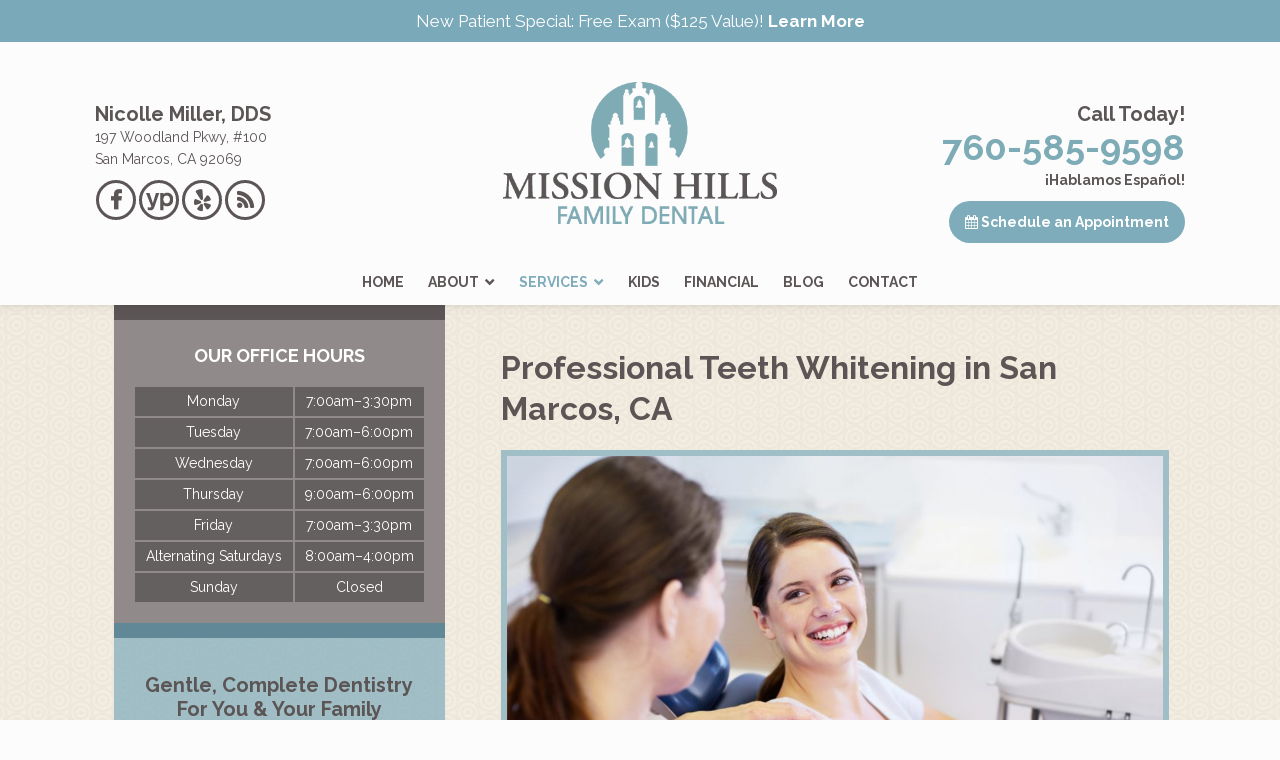

--- FILE ---
content_type: text/html; charset=UTF-8
request_url: https://dentistinsanmarcosca.com/teeth-whitening
body_size: 14820
content:
<!DOCTYPE html><html lang="en-US"><head><meta charset="UTF-8"><meta name="viewport" content="width=device-width, initial-scale=1"><link rel="stylesheet" id="ao_optimized_gfonts" href="https://fonts.googleapis.com/css?family=Raleway%3A400%2C700&amp;display=swap"><link rel="profile" href="http://gmpg.org/xfn/11"><link rel="pingback" href="https://dentistinsanmarcosca.com/xmlrpc.php"><link rel="apple-touch-icon" sizes="57x57" href="/apple-touch-icon-57x57.png"><link rel="apple-touch-icon" sizes="60x60" href="/apple-touch-icon-60x60.png"><link rel="apple-touch-icon" sizes="72x72" href="/apple-touch-icon-72x72.png"><link rel="apple-touch-icon" sizes="76x76" href="/apple-touch-icon-76x76.png"><link rel="apple-touch-icon" sizes="114x114" href="/apple-touch-icon-114x114.png"><link rel="apple-touch-icon" sizes="120x120" href="/apple-touch-icon-120x120.png"><link rel="apple-touch-icon" sizes="144x144" href="/apple-touch-icon-144x144.png"><link rel="apple-touch-icon" sizes="152x152" href="/apple-touch-icon-152x152.png"><link rel="apple-touch-icon" sizes="180x180" href="/apple-touch-icon-180x180.png"><link rel="icon" type="image/png" href="/favicon-32x32.png" sizes="32x32"><link rel="icon" type="image/png" href="/android-chrome-192x192.png" sizes="192x192"><link rel="icon" type="image/png" href="/favicon-96x96.png" sizes="96x96"><link rel="icon" type="image/png" href="/favicon-16x16.png" sizes="16x16"><link rel="manifest" href="/manifest.json"><link rel="mask-icon" href="/safari-pinned-tab.svg" color="#7fabb4"><meta name="msapplication-TileColor" content="#da532c"><meta name="msapplication-TileImage" content="/mstile-144x144.png"><meta name="theme-color" content="#ffffff"><meta name='robots' content='index, follow, max-image-preview:large, max-snippet:-1, max-video-preview:-1' /><style>img:is([sizes="auto" i], [sizes^="auto," i]) { contain-intrinsic-size: 3000px 1500px }</style><title>Teeth Whitening in San Marcos | Mission Hills Family Dental</title><meta name="description" content="Mission Hills Family Dental offers professional take-home teeth whitening kits. Call today to learn more about our teeth whitening services!" /><link rel="canonical" href="https://dentistinsanmarcosca.com/teeth-whitening" /><meta property="og:locale" content="en_US" /><meta property="og:type" content="article" /><meta property="og:title" content="Teeth Whitening in San Marcos | Mission Hills Family Dental" /><meta property="og:description" content="Mission Hills Family Dental offers professional take-home teeth whitening kits. Call today to learn more about our teeth whitening services!" /><meta property="og:url" content="https://dentistinsanmarcosca.com/teeth-whitening" /><meta property="og:site_name" content="Mission Hills Family Dental" /><meta property="article:modified_time" content="2022-11-23T16:19:05+00:00" /><meta property="og:image" content="https://dentistinsanmarcosca.com/wp-content/uploads/2017/07/Teeth-whitening.jpg" /><meta property="og:image:width" content="1040" /><meta property="og:image:height" content="490" /><meta property="og:image:type" content="image/jpeg" /><meta name="twitter:card" content="summary_large_image" /><meta name="twitter:label1" content="Est. reading time" /><meta name="twitter:data1" content="3 minutes" /><link href='https://fonts.gstatic.com' crossorigin='anonymous' rel='preconnect' /><link rel="alternate" type="application/rss+xml" title="Mission Hills Family Dental &raquo; Feed" href="https://dentistinsanmarcosca.com/feed" /><link rel="alternate" type="application/rss+xml" title="Mission Hills Family Dental &raquo; Comments Feed" href="https://dentistinsanmarcosca.com/comments/feed" /><link rel='stylesheet' id='wp-block-library-css' href='https://dentistinsanmarcosca.com/wp-includes/css/dist/block-library/style.min.css?ver=6.8.3' type='text/css' media='all' /><style id='classic-theme-styles-inline-css' type='text/css'>/*! This file is auto-generated */
.wp-block-button__link{color:#fff;background-color:#32373c;border-radius:9999px;box-shadow:none;text-decoration:none;padding:calc(.667em + 2px) calc(1.333em + 2px);font-size:1.125em}.wp-block-file__button{background:#32373c;color:#fff;text-decoration:none}</style><style id='global-styles-inline-css' type='text/css'>:root{--wp--preset--aspect-ratio--square: 1;--wp--preset--aspect-ratio--4-3: 4/3;--wp--preset--aspect-ratio--3-4: 3/4;--wp--preset--aspect-ratio--3-2: 3/2;--wp--preset--aspect-ratio--2-3: 2/3;--wp--preset--aspect-ratio--16-9: 16/9;--wp--preset--aspect-ratio--9-16: 9/16;--wp--preset--color--black: #000000;--wp--preset--color--cyan-bluish-gray: #abb8c3;--wp--preset--color--white: #ffffff;--wp--preset--color--pale-pink: #f78da7;--wp--preset--color--vivid-red: #cf2e2e;--wp--preset--color--luminous-vivid-orange: #ff6900;--wp--preset--color--luminous-vivid-amber: #fcb900;--wp--preset--color--light-green-cyan: #7bdcb5;--wp--preset--color--vivid-green-cyan: #00d084;--wp--preset--color--pale-cyan-blue: #8ed1fc;--wp--preset--color--vivid-cyan-blue: #0693e3;--wp--preset--color--vivid-purple: #9b51e0;--wp--preset--gradient--vivid-cyan-blue-to-vivid-purple: linear-gradient(135deg,rgba(6,147,227,1) 0%,rgb(155,81,224) 100%);--wp--preset--gradient--light-green-cyan-to-vivid-green-cyan: linear-gradient(135deg,rgb(122,220,180) 0%,rgb(0,208,130) 100%);--wp--preset--gradient--luminous-vivid-amber-to-luminous-vivid-orange: linear-gradient(135deg,rgba(252,185,0,1) 0%,rgba(255,105,0,1) 100%);--wp--preset--gradient--luminous-vivid-orange-to-vivid-red: linear-gradient(135deg,rgba(255,105,0,1) 0%,rgb(207,46,46) 100%);--wp--preset--gradient--very-light-gray-to-cyan-bluish-gray: linear-gradient(135deg,rgb(238,238,238) 0%,rgb(169,184,195) 100%);--wp--preset--gradient--cool-to-warm-spectrum: linear-gradient(135deg,rgb(74,234,220) 0%,rgb(151,120,209) 20%,rgb(207,42,186) 40%,rgb(238,44,130) 60%,rgb(251,105,98) 80%,rgb(254,248,76) 100%);--wp--preset--gradient--blush-light-purple: linear-gradient(135deg,rgb(255,206,236) 0%,rgb(152,150,240) 100%);--wp--preset--gradient--blush-bordeaux: linear-gradient(135deg,rgb(254,205,165) 0%,rgb(254,45,45) 50%,rgb(107,0,62) 100%);--wp--preset--gradient--luminous-dusk: linear-gradient(135deg,rgb(255,203,112) 0%,rgb(199,81,192) 50%,rgb(65,88,208) 100%);--wp--preset--gradient--pale-ocean: linear-gradient(135deg,rgb(255,245,203) 0%,rgb(182,227,212) 50%,rgb(51,167,181) 100%);--wp--preset--gradient--electric-grass: linear-gradient(135deg,rgb(202,248,128) 0%,rgb(113,206,126) 100%);--wp--preset--gradient--midnight: linear-gradient(135deg,rgb(2,3,129) 0%,rgb(40,116,252) 100%);--wp--preset--font-size--small: 13px;--wp--preset--font-size--medium: 20px;--wp--preset--font-size--large: 36px;--wp--preset--font-size--x-large: 42px;--wp--preset--spacing--20: 0.44rem;--wp--preset--spacing--30: 0.67rem;--wp--preset--spacing--40: 1rem;--wp--preset--spacing--50: 1.5rem;--wp--preset--spacing--60: 2.25rem;--wp--preset--spacing--70: 3.38rem;--wp--preset--spacing--80: 5.06rem;--wp--preset--shadow--natural: 6px 6px 9px rgba(0, 0, 0, 0.2);--wp--preset--shadow--deep: 12px 12px 50px rgba(0, 0, 0, 0.4);--wp--preset--shadow--sharp: 6px 6px 0px rgba(0, 0, 0, 0.2);--wp--preset--shadow--outlined: 6px 6px 0px -3px rgba(255, 255, 255, 1), 6px 6px rgba(0, 0, 0, 1);--wp--preset--shadow--crisp: 6px 6px 0px rgba(0, 0, 0, 1);}:where(.is-layout-flex){gap: 0.5em;}:where(.is-layout-grid){gap: 0.5em;}body .is-layout-flex{display: flex;}.is-layout-flex{flex-wrap: wrap;align-items: center;}.is-layout-flex > :is(*, div){margin: 0;}body .is-layout-grid{display: grid;}.is-layout-grid > :is(*, div){margin: 0;}:where(.wp-block-columns.is-layout-flex){gap: 2em;}:where(.wp-block-columns.is-layout-grid){gap: 2em;}:where(.wp-block-post-template.is-layout-flex){gap: 1.25em;}:where(.wp-block-post-template.is-layout-grid){gap: 1.25em;}.has-black-color{color: var(--wp--preset--color--black) !important;}.has-cyan-bluish-gray-color{color: var(--wp--preset--color--cyan-bluish-gray) !important;}.has-white-color{color: var(--wp--preset--color--white) !important;}.has-pale-pink-color{color: var(--wp--preset--color--pale-pink) !important;}.has-vivid-red-color{color: var(--wp--preset--color--vivid-red) !important;}.has-luminous-vivid-orange-color{color: var(--wp--preset--color--luminous-vivid-orange) !important;}.has-luminous-vivid-amber-color{color: var(--wp--preset--color--luminous-vivid-amber) !important;}.has-light-green-cyan-color{color: var(--wp--preset--color--light-green-cyan) !important;}.has-vivid-green-cyan-color{color: var(--wp--preset--color--vivid-green-cyan) !important;}.has-pale-cyan-blue-color{color: var(--wp--preset--color--pale-cyan-blue) !important;}.has-vivid-cyan-blue-color{color: var(--wp--preset--color--vivid-cyan-blue) !important;}.has-vivid-purple-color{color: var(--wp--preset--color--vivid-purple) !important;}.has-black-background-color{background-color: var(--wp--preset--color--black) !important;}.has-cyan-bluish-gray-background-color{background-color: var(--wp--preset--color--cyan-bluish-gray) !important;}.has-white-background-color{background-color: var(--wp--preset--color--white) !important;}.has-pale-pink-background-color{background-color: var(--wp--preset--color--pale-pink) !important;}.has-vivid-red-background-color{background-color: var(--wp--preset--color--vivid-red) !important;}.has-luminous-vivid-orange-background-color{background-color: var(--wp--preset--color--luminous-vivid-orange) !important;}.has-luminous-vivid-amber-background-color{background-color: var(--wp--preset--color--luminous-vivid-amber) !important;}.has-light-green-cyan-background-color{background-color: var(--wp--preset--color--light-green-cyan) !important;}.has-vivid-green-cyan-background-color{background-color: var(--wp--preset--color--vivid-green-cyan) !important;}.has-pale-cyan-blue-background-color{background-color: var(--wp--preset--color--pale-cyan-blue) !important;}.has-vivid-cyan-blue-background-color{background-color: var(--wp--preset--color--vivid-cyan-blue) !important;}.has-vivid-purple-background-color{background-color: var(--wp--preset--color--vivid-purple) !important;}.has-black-border-color{border-color: var(--wp--preset--color--black) !important;}.has-cyan-bluish-gray-border-color{border-color: var(--wp--preset--color--cyan-bluish-gray) !important;}.has-white-border-color{border-color: var(--wp--preset--color--white) !important;}.has-pale-pink-border-color{border-color: var(--wp--preset--color--pale-pink) !important;}.has-vivid-red-border-color{border-color: var(--wp--preset--color--vivid-red) !important;}.has-luminous-vivid-orange-border-color{border-color: var(--wp--preset--color--luminous-vivid-orange) !important;}.has-luminous-vivid-amber-border-color{border-color: var(--wp--preset--color--luminous-vivid-amber) !important;}.has-light-green-cyan-border-color{border-color: var(--wp--preset--color--light-green-cyan) !important;}.has-vivid-green-cyan-border-color{border-color: var(--wp--preset--color--vivid-green-cyan) !important;}.has-pale-cyan-blue-border-color{border-color: var(--wp--preset--color--pale-cyan-blue) !important;}.has-vivid-cyan-blue-border-color{border-color: var(--wp--preset--color--vivid-cyan-blue) !important;}.has-vivid-purple-border-color{border-color: var(--wp--preset--color--vivid-purple) !important;}.has-vivid-cyan-blue-to-vivid-purple-gradient-background{background: var(--wp--preset--gradient--vivid-cyan-blue-to-vivid-purple) !important;}.has-light-green-cyan-to-vivid-green-cyan-gradient-background{background: var(--wp--preset--gradient--light-green-cyan-to-vivid-green-cyan) !important;}.has-luminous-vivid-amber-to-luminous-vivid-orange-gradient-background{background: var(--wp--preset--gradient--luminous-vivid-amber-to-luminous-vivid-orange) !important;}.has-luminous-vivid-orange-to-vivid-red-gradient-background{background: var(--wp--preset--gradient--luminous-vivid-orange-to-vivid-red) !important;}.has-very-light-gray-to-cyan-bluish-gray-gradient-background{background: var(--wp--preset--gradient--very-light-gray-to-cyan-bluish-gray) !important;}.has-cool-to-warm-spectrum-gradient-background{background: var(--wp--preset--gradient--cool-to-warm-spectrum) !important;}.has-blush-light-purple-gradient-background{background: var(--wp--preset--gradient--blush-light-purple) !important;}.has-blush-bordeaux-gradient-background{background: var(--wp--preset--gradient--blush-bordeaux) !important;}.has-luminous-dusk-gradient-background{background: var(--wp--preset--gradient--luminous-dusk) !important;}.has-pale-ocean-gradient-background{background: var(--wp--preset--gradient--pale-ocean) !important;}.has-electric-grass-gradient-background{background: var(--wp--preset--gradient--electric-grass) !important;}.has-midnight-gradient-background{background: var(--wp--preset--gradient--midnight) !important;}.has-small-font-size{font-size: var(--wp--preset--font-size--small) !important;}.has-medium-font-size{font-size: var(--wp--preset--font-size--medium) !important;}.has-large-font-size{font-size: var(--wp--preset--font-size--large) !important;}.has-x-large-font-size{font-size: var(--wp--preset--font-size--x-large) !important;}
:where(.wp-block-post-template.is-layout-flex){gap: 1.25em;}:where(.wp-block-post-template.is-layout-grid){gap: 1.25em;}
:where(.wp-block-columns.is-layout-flex){gap: 2em;}:where(.wp-block-columns.is-layout-grid){gap: 2em;}
:root :where(.wp-block-pullquote){font-size: 1.5em;line-height: 1.6;}</style><link rel='stylesheet' id='tss-css' href='https://dentistinsanmarcosca.com/wp-content/cache/autoptimize/css/autoptimize_single_bf21671fa996ab662869bab7ff7615e7.css?ver=2.4.1' type='text/css' media='all' /><link rel='stylesheet' id='widgetopts-styles-css' href='https://dentistinsanmarcosca.com/wp-content/cache/autoptimize/css/autoptimize_single_47c53c6ddea8675d3514d99fe66dd2e6.css?ver=4.1.3' type='text/css' media='all' /><link rel='stylesheet' id='missionhillsdental-style-css' href='https://dentistinsanmarcosca.com/wp-content/cache/autoptimize/css/autoptimize_single_864476b05a8b64f33abaac4aaec63ea9.css?ver=6.8.3' type='text/css' media='all' /><link rel='stylesheet' id='missionhillsdental-layout-css' href='https://dentistinsanmarcosca.com/wp-content/cache/autoptimize/css/autoptimize_single_d0722ccee8de5ed45bcfb6d810efb51f.css?ver=6.8.3' type='text/css' media='all' /><link rel='stylesheet' id='missionhillsdental_fontawesome-css' href='https://dentistinsanmarcosca.com/wp-content/themes/missionhillsdental/fonts/font-awesome/css/font-awesome.min.css?ver=6.8.3' type='text/css' media='all' /> <script type="text/javascript" src="https://dentistinsanmarcosca.com/wp-includes/js/jquery/jquery.min.js?ver=3.7.1" id="jquery-core-js"></script> <script defer type="text/javascript" src="https://dentistinsanmarcosca.com/wp-includes/js/jquery/jquery-migrate.min.js?ver=3.4.1" id="jquery-migrate-js"></script> <link rel="https://api.w.org/" href="https://dentistinsanmarcosca.com/wp-json/" /><link rel="alternate" title="JSON" type="application/json" href="https://dentistinsanmarcosca.com/wp-json/wp/v2/pages/580" /><link rel="EditURI" type="application/rsd+xml" title="RSD" href="https://dentistinsanmarcosca.com/xmlrpc.php?rsd" /><link rel='shortlink' href='https://dentistinsanmarcosca.com/?p=580' /><link rel="alternate" title="oEmbed (JSON)" type="application/json+oembed" href="https://dentistinsanmarcosca.com/wp-json/oembed/1.0/embed?url=https%3A%2F%2Fdentistinsanmarcosca.com%2Fteeth-whitening" /><link rel="alternate" title="oEmbed (XML)" type="text/xml+oembed" href="https://dentistinsanmarcosca.com/wp-json/oembed/1.0/embed?url=https%3A%2F%2Fdentistinsanmarcosca.com%2Fteeth-whitening&#038;format=xml" />  <script>(function(w,d,s,l,i){w[l]=w[l]||[];w[l].push({'gtm.start':
new Date().getTime(),event:'gtm.js'});var f=d.getElementsByTagName(s)[0],
j=d.createElement(s),dl=l!='dataLayer'?'&l='+l:'';j.async=true;j.src=
'https://www.googletagmanager.com/gtm.js?id='+i+dl;f.parentNode.insertBefore(j,f);
})(window,document,'script','dataLayer','GTM-PDB9PTM');</script>    <script defer src="https://www.googletagmanager.com/gtag/js?id=G-XWYD277GTZ"></script> <script>window.dataLayer = window.dataLayer || [];
  function gtag(){dataLayer.push(arguments);}
  gtag('js', new Date());
  gtag('config', 'G-XWYD277GTZ');</script>  <script>(function(w,d,s,l,i){w[l]=w[l]||[];w[l].push({'gtm.start':
new Date().getTime(),event:'gtm.js'});var f=d.getElementsByTagName(s)[0],
j=d.createElement(s),dl=l!='dataLayer'?'&l='+l:'';j.async=true;j.src=
'https://www.googletagmanager.com/gtm.js?id='+i+dl;f.parentNode.insertBefore(j,f);
})(window,document,'script','dataLayer','GTM-N2WKW2KW');</script> <style type="text/css">.site-branding {
            background: ;
        }

        .category-list a:hover,
        .entry-meta a:hover,
        .tag-links a:hover,
        .widget-area a:hover,
        .nav-links a:hover,
        .comment-meta a:hover,
        .continue-reading a,
        .entry-title a:hover,
        .entry-content a,
        .comment-content a {
            color: ;
        }

        .border-custom {
            border:  solid 1px;
        }</style><noscript><style>.lazyload[data-src]{display:none !important;}</style></noscript><style>.lazyload{background-image:none !important;}.lazyload:before{background-image:none !important;}</style><style type="text/css">.site-branding {
			position: absolute;
			clip: rect(1px, 1px, 1px, 1px);
		}</style><style type="text/css" id="custom-background-css">body.custom-background { background-color: #fcfcfc; background-image: url("https://dentistinsanmarcosca.com/wp-content/uploads/2016/01/bg-body.jpg"); background-position: center top; background-size: auto; background-repeat: repeat; background-attachment: scroll; }</style><style type="text/css" id="wp-custom-css">#top-content .convenient {
	background-image: url(https://dentistinsanmarcosca.com/wp-content/uploads/2018/12/miller-home.jpg);
}

.phone-number h7 {
	font-size: 2.6rem;
}

.contact-info .phone-number a:hover {
	color: #b0bc9d;
}

.carousel-wrapper{
	max-height: 327px;
  overflow-y: scroll;
}

.tss-carousel.swiper .swiper-pagination{
	bottom: -40px;
}

@media only screen and (min-width: 601px) {
	
	ul#menu-main-menu {
		text-align: center;
	}
	
	ul#menu-main-menu li {
		display: inline-block;
		float: none;
	}
}</style></head><body class="wp-singular page-template-default page page-id-580 custom-background wp-theme-missionhillsdental metaslider-plugin"><div id="page" class="hfeed site"><div id="header-offer"><p>New Patient Special: Free Exam ($125 Value)! <a href="https://dentistinsanmarcosca.com/first-visit#np-gift">Learn More</a></p></div><header id="masthead" class="site-header" role="banner"> <a class="skip-link screen-reader-text" href="#content">Skip to content</a><div id="header-inner" class="container"><figure id="logo-box" class="header-image"> <a href="https://dentistinsanmarcosca.com/" rel="home"> <img src="[data-uri]" width="430" height="223" alt="Mission Hills Family Dental - Logo" data-src="https://dentistinsanmarcosca.com/wp-content/uploads/2016/01/logo.png" decoding="async" class="lazyload" data-eio-rwidth="430" data-eio-rheight="223"><noscript><img src="https://dentistinsanmarcosca.com/wp-content/uploads/2016/01/logo.png" width="430" height="223" alt="Mission Hills Family Dental - Logo" data-eio="l"></noscript> </a></figure><div class="site-branding"><div class="title-box"><h1 class="site-title"><a href="https://dentistinsanmarcosca.com/" rel="home">Mission Hills Family Dental</a></h1></div></div><div id="contact-info"><h4 id="doctor">Nicolle Miller, DDS</h4><a style="color: #5c5555; font-weight: normal;" href="https://goo.gl/maps/EdNhrMf1aERCGahj9" target="_blank"><address>197 Woodland Pkwy, #100<br>San Marcos, CA 92069</address></a><div id="menu-social" class="menu-social"><ul id="menu-social-items" class="menu-items"><li id="menu-item-106" class="menu-item menu-item-type-custom menu-item-object-custom menu-item-106"><a target="_blank" href="https://www.facebook.com/pages/Mission-Hills-Family-Dental/690306164338100"><span class="screen-reader-text">Mission Hills Family Dental on Facebook</span></a></li><li id="menu-item-108" class="menu-item menu-item-type-custom menu-item-object-custom menu-item-108"><a target="_blank" href="http://www.yellowpages.com/san-marcos-ca/mip/mission-hills-family-dental-497697978?lid=497697978"><span class="screen-reader-text">Mission Hills Family Dental on Yellow Pages</span></a></li><li id="menu-item-109" class="menu-item menu-item-type-custom menu-item-object-custom menu-item-109"><a target="_blank" href="https://www.yelp.com/biz/mission-hills-family-dental-san-marcos"><span class="screen-reader-text">Read Yelp Reviews for Mission Hills Family Dental</span></a></li><li id="menu-item-110" class="menu-item menu-item-type-custom menu-item-object-custom menu-item-110"><a href="https://dentistinsanmarcosca.com/blog"><span class="screen-reader-text">Read Our Blog</span></a></li></ul></div></div><div id="phone-schedule"><h4 id="call-today">Call Today!</h4><h2 id="phone"><a href="tel:+17605859598"><span>760-585-9598</span></a></h2> <span style="display: block; font-weight: 700;">¡Hablamos Español!</span><a class="btn" href="https://dentistinsanmarcosca.com/contact"><i class="fa fa-calendar"></i> Schedule an Appointment</a></div></div><nav id="site-navigation" class="main-navigation clear" role="navigation"><h1 class="menu-toggle"><a href="#site-navigation">Menu</a></h1><div class="menu-main-menu-container"><ul id="menu-main-menu" class="menu"><li id="menu-item-105" class="menu-item menu-item-type-post_type menu-item-object-page menu-item-home menu-item-105"><a href="https://dentistinsanmarcosca.com/">Home</a></li><li id="menu-item-103" class="menu-item menu-item-type-post_type menu-item-object-page menu-item-has-children menu-item-103"><a href="https://dentistinsanmarcosca.com/about">About</a><ul class="sub-menu"><li id="menu-item-429" class="menu-item menu-item-type-custom menu-item-object-custom menu-item-429"><a href="https://dentistinsanmarcosca.com/about">Meet Dr. Miller</a></li><li id="menu-item-510" class="menu-item menu-item-type-custom menu-item-object-custom menu-item-510"><a href="https://dentistinsanmarcosca.com/about#drd">Meet Dr. Doppenberg</a></li><li id="menu-item-430" class="menu-item menu-item-type-custom menu-item-object-custom menu-item-430"><a href="https://dentistinsanmarcosca.com/about#team">Meet the Team</a></li><li id="menu-item-428" class="menu-item menu-item-type-post_type menu-item-object-page menu-item-428"><a href="https://dentistinsanmarcosca.com/office-tour">Tour Our San Marcos, CA Dental Office</a></li><li id="menu-item-99" class="menu-item menu-item-type-post_type menu-item-object-page menu-item-99"><a href="https://dentistinsanmarcosca.com/comfort">Comfort</a></li><li id="menu-item-98" class="menu-item menu-item-type-post_type menu-item-object-page menu-item-98"><a href="https://dentistinsanmarcosca.com/convenience">Convenience</a></li><li id="menu-item-96" class="menu-item menu-item-type-post_type menu-item-object-page menu-item-96"><a href="https://dentistinsanmarcosca.com/technology">Technology</a></li><li id="menu-item-95" class="menu-item menu-item-type-post_type menu-item-object-page menu-item-95"><a href="https://dentistinsanmarcosca.com/first-visit">First Visit</a></li></ul></li><li id="menu-item-102" class="menu-item menu-item-type-post_type menu-item-object-page current-menu-ancestor current_page_ancestor menu-item-has-children menu-item-102"><a href="https://dentistinsanmarcosca.com/services">Services</a><ul class="sub-menu"><li id="menu-item-355" class="menu-item menu-item-type-custom menu-item-object-custom menu-item-355"><a href="https://dentistinsanmarcosca.com/services">All Services</a></li><li id="menu-item-1226" class="menu-item menu-item-type-post_type menu-item-object-page menu-item-has-children menu-item-1226"><a href="https://dentistinsanmarcosca.com/services">Preventive</a><ul class="sub-menu"><li id="menu-item-1317" class="menu-item menu-item-type-post_type menu-item-object-page menu-item-1317"><a href="https://dentistinsanmarcosca.com/dental-exams">Cleanings &#038; Exams</a></li><li id="menu-item-1224" class="menu-item menu-item-type-post_type menu-item-object-page menu-item-1224"><a href="https://dentistinsanmarcosca.com/mouthguards">Mouthguards</a></li><li id="menu-item-1333" class="menu-item menu-item-type-post_type menu-item-object-page menu-item-1333"><a href="https://dentistinsanmarcosca.com/fluoride-treatments">Fluoride Treatments</a></li><li id="menu-item-1548" class="menu-item menu-item-type-post_type menu-item-object-page menu-item-1548"><a href="https://dentistinsanmarcosca.com/dental-sealants">Dental Sealants</a></li></ul></li><li id="menu-item-101" class="menu-item menu-item-type-post_type menu-item-object-page current-menu-ancestor current-menu-parent current_page_parent current_page_ancestor menu-item-has-children menu-item-101"><a href="https://dentistinsanmarcosca.com/cosmetic-dentist">Cosmetic</a><ul class="sub-menu"><li id="menu-item-585" class="menu-item menu-item-type-post_type menu-item-object-page current-menu-item page_item page-item-580 current_page_item menu-item-585"><a href="https://dentistinsanmarcosca.com/teeth-whitening" aria-current="page">Professional Teeth Whitening</a></li><li id="menu-item-601" class="menu-item menu-item-type-post_type menu-item-object-page menu-item-601"><a href="https://dentistinsanmarcosca.com/dental-veneers">Dental Veneers</a></li><li id="menu-item-746" class="menu-item menu-item-type-post_type menu-item-object-page menu-item-746"><a href="https://dentistinsanmarcosca.com/invisalign">Invisalign<sup>®</sup> Clear Aligner Therapy</a></li></ul></li><li id="menu-item-354" class="menu-item menu-item-type-post_type menu-item-object-page menu-item-has-children menu-item-354"><a href="https://dentistinsanmarcosca.com/restorative-dentist">Restorative</a><ul class="sub-menu"><li id="menu-item-1646" class="menu-item menu-item-type-post_type menu-item-object-page menu-item-1646"><a href="https://dentistinsanmarcosca.com/dental-fillings">Dental Fillings</a></li><li id="menu-item-550" class="menu-item menu-item-type-post_type menu-item-object-page menu-item-550"><a href="https://dentistinsanmarcosca.com/dental-implants">Dental Implants</a></li><li id="menu-item-710" class="menu-item menu-item-type-post_type menu-item-object-page menu-item-710"><a href="https://dentistinsanmarcosca.com/root-canal-therapy">Root Canal Therapy</a></li><li id="menu-item-735" class="menu-item menu-item-type-post_type menu-item-object-page menu-item-735"><a href="https://dentistinsanmarcosca.com/dental-crowns">Dental Crowns</a></li><li id="menu-item-813" class="menu-item menu-item-type-post_type menu-item-object-page menu-item-813"><a href="https://dentistinsanmarcosca.com/dental-bridges">Dental Bridges</a></li><li id="menu-item-903" class="menu-item menu-item-type-post_type menu-item-object-page menu-item-903"><a href="https://dentistinsanmarcosca.com/dentures">Dentures</a></li><li id="menu-item-1118" class="menu-item menu-item-type-post_type menu-item-object-page menu-item-1118"><a href="https://dentistinsanmarcosca.com/gum-disease-treatment">Periodontal Care</a></li><li id="menu-item-1122" class="menu-item menu-item-type-post_type menu-item-object-page menu-item-1122"><a href="https://dentistinsanmarcosca.com/tooth-extractions">Tooth Extractions</a></li><li id="menu-item-940" class="menu-item menu-item-type-post_type menu-item-object-page menu-item-940"><a href="https://dentistinsanmarcosca.com/dental-emergency">Emergency</a></li></ul></li><li id="menu-item-1189" class="menu-item menu-item-type-post_type menu-item-object-page menu-item-1189"><a href="https://dentistinsanmarcosca.com/sedation-dentistry">Sedation Dentistry</a></li></ul></li><li id="menu-item-100" class="menu-item menu-item-type-post_type menu-item-object-page menu-item-100"><a href="https://dentistinsanmarcosca.com/kids">Kids</a></li><li id="menu-item-94" class="menu-item menu-item-type-post_type menu-item-object-page menu-item-94"><a href="https://dentistinsanmarcosca.com/financial">Financial</a></li><li id="menu-item-104" class="menu-item menu-item-type-post_type menu-item-object-page menu-item-104"><a href="https://dentistinsanmarcosca.com/blog">Blog</a></li><li id="menu-item-93" class="menu-item menu-item-type-post_type menu-item-object-page menu-item-93"><a href="https://dentistinsanmarcosca.com/contact">Contact</a></li></ul></div></nav></header><div  ><div id="content" class="container site-content"><div id="primary" class="content-area"><main id="main" class="site-main" role="main"><article id="post-580" class="post-580 page type-page status-publish has-post-thumbnail hentry category-individual-service"><header class="entry-header"><h1 class="entry-title">Professional Teeth Whitening in San Marcos, CA</h1></header><div class="entry-content"><div class="single-post-thumbnail clear"><div class="image-shifter"><img width="1040" height="490" src="[data-uri]" class="attachment-post-thumbnail size-post-thumbnail wp-post-image lazyload" alt="Woman getting ready to receive teeth whitening procedure" decoding="async" fetchpriority="high"   data-src="https://dentistinsanmarcosca.com/wp-content/uploads/2017/07/Teeth-whitening.jpg" data-srcset="https://dentistinsanmarcosca.com/wp-content/uploads/2017/07/Teeth-whitening.jpg 1040w, https://dentistinsanmarcosca.com/wp-content/uploads/2017/07/Teeth-whitening-300x141.jpg 300w, https://dentistinsanmarcosca.com/wp-content/uploads/2017/07/Teeth-whitening-1024x482.jpg 1024w" data-sizes="auto" data-eio-rwidth="1040" data-eio-rheight="490" /><noscript><img width="1040" height="490" src="https://dentistinsanmarcosca.com/wp-content/uploads/2017/07/Teeth-whitening.jpg" class="attachment-post-thumbnail size-post-thumbnail wp-post-image" alt="Woman getting ready to receive teeth whitening procedure" decoding="async" fetchpriority="high" srcset="https://dentistinsanmarcosca.com/wp-content/uploads/2017/07/Teeth-whitening.jpg 1040w, https://dentistinsanmarcosca.com/wp-content/uploads/2017/07/Teeth-whitening-300x141.jpg 300w, https://dentistinsanmarcosca.com/wp-content/uploads/2017/07/Teeth-whitening-1024x482.jpg 1024w" sizes="(max-width: 1040px) 100vw, 1040px" data-eio="l" /></noscript></div></div><p>Hiding your smile when someone snaps a photo or when you talk or laugh isn&#8217;t the way to live your life. A quick and easy way to boost your smile and your confidence is with professional teeth whitening. Get ready to show off those pearly whites thanks to Mission Hills Family Dental&#8217;s convenient take-home whitening kits.</p><h2>Take-Home Whitening Kits</h2><p>If over-the-counter whitening toothpastes, rinses, strips, and kits just haven&#8217;t gotten your smile as bright as you were hoping, let us help! Dr. Miller and the Mission Hills team can fit you for custom take-home whitening kits. Custom kits work better than over-the-counter kits because they hold the whitening gel closer to the teeth and allow for less leakage. That means more of the whitening gel is on your teeth for longer. Because your whitening kit comes from the dentist, the whitening gel is also professional-strength, so your results are more dramatic. In only a few weeks, you&#8217;ll see a noticeable difference in the look of your teeth.</p><h2><a href="https://dentistinsanmarcosca.com/blog/why-whiten-your-teeth">Benefits of a Whiter Smile</a></h2><ul><li>Improves confidence</li><li>Provides a more youthful appearance</li><li>Enhances personal and professional interactions</li><li>Increases likelihood of continuing with good oral hygiene routine</li></ul><div class="cta"><p>Get your smile red carpet ready!</p><a class="appbtn" href="https://dentistinsanmarcosca.com/contact">Request a Consultation</a></div><h2>Cost of Teeth Whitening</h2><p>You can&#8217;t put a price on feeling better about yourself, but we understand that everyone has a budget they have to work with. Don&#8217;t let cost concerns keep you from the beautiful smile you deserve. Mission Hills Family Dental is an <a href="https://dentistinsanmarcosca.com/financial">affordable dentist office</a>, and we&#8217;ll gladly split up your out-of-pocket costs into monthly payments. We also have an in-house membership plan that can save you 30-50% off dental services, including cosmetic treatments. Speak with a friendly team member to learn more about your financial options.</p><h2>How long does professional teeth whitening last?</h2><p>The effects of your teeth whitening treatments will depend on a few different factors, but most patients can expect their teeth to stay bright for around six months to two years. Smoking and drinking large quantities of dark-colored drinks like soda, tea, coffee, and red wine can cause the effects of your treatments to fade faster. To avoid this, we recommend either cutting back or simply drinking your favorite beverages through a straw.</p><h2>Will professional teeth whitening make my teeth sensitive?</h2><p>Some patients experience mild to moderate tooth sensitivity post-treatment, especially if their teeth are already on the sensitive side. To avoid this, we recommend that you don’t eat or drink anything too hot or too cold and skip very rich desserts for a few days, as these things are more likely to trigger sensitivity. It can also be helpful to switch to a toothpaste for sensitive teeth, especially if you plan on having your teeth whitened regularly.</p><h2>Will my teeth look unnatural?</h2><p>Our team will be happy to help you find the right shade of white for your unique smile. Whether you just want your teeth to look a little brighter or you’re looking for a more glamorous appearance—we’ve got you covered! Patients who want a true Hollywood-inspired smile should consider <a href="/dental-veneers">veneers</a>, as they are a permanent cosmetic option that can transform teeth in terms of color, shape, size, and uniformity. Teeth whitening is not permanent, and even the brightest shade of white will fade over time.</p><div class="cta"><p>Start living life from behind your best smile!</p><a class="appbtn" href="https://dentistinsanmarcosca.com/contact">Contact Us</a></div><p><script type='application/ld+json'>{
  "@context": "http://www.schema.org",
  "@type": "Service",
   "url": "https://dentistinsanmarcosca.com/teeth-whitening",
  "name": "Teeth Whitening",
  "provider": "Mission Hills Family Dental",
  "areaServed": "San Marcos",
  "image": "https://dentistinsanmarcosca.com/wp-content/uploads/2016/01/logo.png",
  "audience": "Patients who need teeth whitening",
  "serviceType": "Teeth Whitening",
  "serviceOutput": "Teeth Whitening",
  "description": "Hiding your smile when someone snaps a photo or when you talk or laugh isn’t the way to live your life. A quick and easy way to boost your smile and your confidence is with professional teeth whitening. Get ready to show off those pearly whites thanks to Mission Hills Family Dental’s convenient take-home whitening kits."
}</script></p></div></article></main></div><div id="secondary" class="widget-area" role="complementary"><aside id="enhancedtextwidget-6" class="office-hours widget widget_text enhanced-text-widget"><h1 class="widget-title">Our Office Hours</h1><div class="textwidget widget-text"><table><tbody><tr><td>Monday</td><td>7:00am&ndash;3:30pm</td></tr><tr><td>Tuesday</td><td>7:00am&ndash;6:00pm</td></tr><tr><td>Wednesday</td><td>7:00am&ndash;6:00pm</td></tr><tr><td>Thursday</td><td>9:00am&ndash;6:00pm</td></tr><tr><td>Friday</td><td>7:00am&ndash;3:30pm</td></tr><tr style="border-bottom: none;"><td>Alternating Saturdays</td><td>8:00am&ndash;4:00pm</td></tr><tr><td>Sunday</td><td>Closed</td></tr></tbody></table></div></aside><aside id="enhancedtextwidget-7" class="services widget widget_text enhanced-text-widget"><h1 class="widget-title">Gentle, Complete Dentistry For You &#038; Your Family</h1><div class="textwidget widget-text"><ul><li><a href="https://dentistinsanmarcosca.com/kids#main">Patients of All Ages Welcome</a></li><li><a href="https://dentistinsanmarcosca.com/comfort#modern-amenities">Modern &amp; Comfortable Office</a></li><li><a href="https://dentistinsanmarcosca.com/services#main">Comprehensive Care</a></li><li><a href="https://dentistinsanmarcosca.com/services#sedation">Relaxing Sedation Options</a></li><li><a href="https://dentistinsanmarcosca.com/braces#main">Six Month Cosmetic Braces</a></li><li><a href="https://dentistinsanmarcosca.com/braces#invisalign">Invisalign<sup>®</sup> Aligner Therapy</a></li><li><a href="https://dentistinsanmarcosca.com/services#cosmetic">Dramatic Smile Makeovers</a></li><li><a href="https://dentistinsanmarcosca.com/convenience#emergencies">Emergencies Seen Promptly</a></li><li><a href="https://dentistinsanmarcosca.com/financial#insurance">Very Insurance Friendly</a></li><li><a href="https://dentistinsanmarcosca.com/financial#payment-plans">Flexible Payment Plans</a></li><li><a href="https://dentistinsanmarcosca.com/about#reviews">Read our Reviews</a></li></ul></div></aside><h3>Read Our Reviews</h3><style type='text/css' media='all'>#tss-container-2758599716.tss-wrapper .tss-layout10 .item-content-wrapper,
					#tss-container-2758599716.tss-wrapper .tss-isotope3 .item-content-wrapper,
					#tss-container-2758599716.tss-wrapper .tss-isotope5 .item-content-wrapper,
					#tss-container-2758599716.tss-wrapper .tss-carousel10 .item-content-wrapper{background: transparent;}#tss-container-2758599716.tss-wrapper .single-item-wrapper h3.author-name,
						#tss-container-2758599716.tss-wrapper .single-item-wrapper h3.author-name a{color:#5c5555;font-size:18px;}#tss-container-2758599716.tss-wrapper .single-item-wrapper .rating-wrapper span.dashicons{color:#618897;}#tss-container-2758599716.tss-wrapper .single-item-wrapper .rating-wrapper {}</style><div class='rt-container-fluid tss-wrapper review-slider' id='tss-container-2758599716'  data-layout='carousel3' data-desktop-col='1'  data-tab-col='2'  data-mobile-col='1'><div data-title='Loading ...' class='rt-row tss-carousel3 tss-even tss-pre-loader'><div class="carousel-wrapper"><div  class='tss-carousel swiper'
 data-loop='false'
 data-items-desktop='1'
 data-items-tab='2'
 data-items-mobile='1'
 data-autoplay='true'
 data-autoplay-timeout='5000'
 data-autoplay-hover-pause='true'
 data-dots='true'
 data-nav='false'
 data-lazy-load='false'
 data-auto-height='false'
 data-smart-speed='3000'
 ><div class="swiper-wrapper"><div class='rt-col-md-12 rt-col-sm-12 rt-col-xs-12 even-grid-item tss-grid-item slide-item swiper-slide even-grid-item default-margin'><div class="single-item-wrapper"><div class="tss-meta-info"></div><div class="rating-wrapper"><span data-star='1' class='star-1 dashicons dashicons-star-filled' aria-hidden='true'></span><span data-star='2' class='star-2 dashicons dashicons-star-filled' aria-hidden='true'></span><span data-star='3' class='star-3 dashicons dashicons-star-filled' aria-hidden='true'></span><span data-star='4' class='star-4 dashicons dashicons-star-filled' aria-hidden='true'></span><span data-star='5' class='star-5 dashicons dashicons-star-filled' aria-hidden='true'></span></div><h3 class='author-name'>Stephanie</h3><div class="item-content-wrapper"><div class='item-content'><p class="p1">Had a wonderful experience at Mission Hills Family Dental. The staff are all very friendly, professional and went above and beyond to make sure I was comfortable and that my needs were met. Dr. Miller provided me a filling with zero pain and it only took a matter of minutes to complete&#8230;was almost too easy! Very happy to finally find a dentist and staff I felt so at ease with!</p></div></div></div></div><div class='rt-col-md-12 rt-col-sm-12 rt-col-xs-12 even-grid-item tss-grid-item slide-item swiper-slide even-grid-item default-margin'><div class="single-item-wrapper"><div class="tss-meta-info"></div><div class="rating-wrapper"><span data-star='1' class='star-1 dashicons dashicons-star-filled' aria-hidden='true'></span><span data-star='2' class='star-2 dashicons dashicons-star-filled' aria-hidden='true'></span><span data-star='3' class='star-3 dashicons dashicons-star-filled' aria-hidden='true'></span><span data-star='4' class='star-4 dashicons dashicons-star-filled' aria-hidden='true'></span><span data-star='5' class='star-5 dashicons dashicons-star-filled' aria-hidden='true'></span></div><h3 class='author-name'>Jennifer</h3><div class="item-content-wrapper"><div class='item-content'><p class="p1">Dr. Miller and her staff are amazing! Very friendly and professional. Their office is impeccable and they make you feel welcome. They care about you and your health. They go above and beyond.</p></div></div></div></div><div class='rt-col-md-12 rt-col-sm-12 rt-col-xs-12 even-grid-item tss-grid-item slide-item swiper-slide even-grid-item default-margin'><div class="single-item-wrapper"><div class="tss-meta-info"></div><div class="rating-wrapper"><span data-star='1' class='star-1 dashicons dashicons-star-filled' aria-hidden='true'></span><span data-star='2' class='star-2 dashicons dashicons-star-filled' aria-hidden='true'></span><span data-star='3' class='star-3 dashicons dashicons-star-filled' aria-hidden='true'></span><span data-star='4' class='star-4 dashicons dashicons-star-filled' aria-hidden='true'></span><span data-star='5' class='star-5 dashicons dashicons-star-filled' aria-hidden='true'></span></div><h3 class='author-name'>James</h3><div class="item-content-wrapper"><div class='item-content'><p class="p1">Without any reservations I can recommend Mission Hills Family Dental. Dr. Nicole Miller and her staff are competent and skilled. They are dedicated to the care and to the comfort of their patients. The office is bright and cheery. The dental equipment is state of the art.</p></div></div></div></div><div class='rt-col-md-12 rt-col-sm-12 rt-col-xs-12 even-grid-item tss-grid-item slide-item swiper-slide even-grid-item default-margin'><div class="single-item-wrapper"><div class="tss-meta-info"></div><div class="rating-wrapper"><span data-star='1' class='star-1 dashicons dashicons-star-filled' aria-hidden='true'></span><span data-star='2' class='star-2 dashicons dashicons-star-filled' aria-hidden='true'></span><span data-star='3' class='star-3 dashicons dashicons-star-filled' aria-hidden='true'></span><span data-star='4' class='star-4 dashicons dashicons-star-filled' aria-hidden='true'></span><span data-star='5' class='star-5 dashicons dashicons-star-filled' aria-hidden='true'></span></div><h3 class='author-name'>Astrid</h3><div class="item-content-wrapper"><div class='item-content'><p class="p1">As a dental hygienist who has worked in different dental offices after moving from place to place, I am a skeptic because not all offices are equal as far as professionalism and ethics. I can now wholeheartedly recommend Mission Hills Family Dental. I came away feeling positive about my experience there, about the quality of care with which I was treated from when I walked in until I departed by each staff member and Dr. Miller herself. Thank you! See you soon with more family members!</p></div></div></div></div><div class='rt-col-md-12 rt-col-sm-12 rt-col-xs-12 even-grid-item tss-grid-item slide-item swiper-slide even-grid-item default-margin'><div class="single-item-wrapper"><div class="tss-meta-info"></div><div class="rating-wrapper"><span data-star='1' class='star-1 dashicons dashicons-star-filled' aria-hidden='true'></span><span data-star='2' class='star-2 dashicons dashicons-star-filled' aria-hidden='true'></span><span data-star='3' class='star-3 dashicons dashicons-star-filled' aria-hidden='true'></span><span data-star='4' class='star-4 dashicons dashicons-star-filled' aria-hidden='true'></span><span data-star='5' class='star-5 dashicons dashicons-star-filled' aria-hidden='true'></span></div><h3 class='author-name'>Desiree</h3><div class="item-content-wrapper"><div class='item-content'><p class="p1">Everyone from the receptionist to the DDS were so sweet and accommodating. They all have amazing spirits and were eager to help. I had gone because I had a sensitive tooth, and I thought maybe it might me infected but Dr. Miller did very thorough X-rays at least three times to make sure that it wasn&#8217;t an infection. Not only is she an amazing dentist but she&#8217;s also a veteran, and I prefer to give my business to veterans first.</p></div></div></div></div><div class='rt-col-md-12 rt-col-sm-12 rt-col-xs-12 even-grid-item tss-grid-item slide-item swiper-slide even-grid-item default-margin'><div class="single-item-wrapper"><div class="tss-meta-info"></div><div class="rating-wrapper"><span data-star='1' class='star-1 dashicons dashicons-star-filled' aria-hidden='true'></span><span data-star='2' class='star-2 dashicons dashicons-star-filled' aria-hidden='true'></span><span data-star='3' class='star-3 dashicons dashicons-star-filled' aria-hidden='true'></span><span data-star='4' class='star-4 dashicons dashicons-star-filled' aria-hidden='true'></span><span data-star='5' class='star-5 dashicons dashicons-star-filled' aria-hidden='true'></span></div><h3 class='author-name'>Stephanie</h3><div class="item-content-wrapper"><div class='item-content'><p class="p1">Great experience everybody is so nice and helpful. You feel like you have been there the longest even if it is your first time. Dr. Miller is great.</p></div></div></div></div><div class='rt-col-md-12 rt-col-sm-12 rt-col-xs-12 even-grid-item tss-grid-item slide-item swiper-slide even-grid-item default-margin'><div class="single-item-wrapper"><div class="tss-meta-info"></div><div class="rating-wrapper"><span data-star='1' class='star-1 dashicons dashicons-star-filled' aria-hidden='true'></span><span data-star='2' class='star-2 dashicons dashicons-star-filled' aria-hidden='true'></span><span data-star='3' class='star-3 dashicons dashicons-star-filled' aria-hidden='true'></span><span data-star='4' class='star-4 dashicons dashicons-star-filled' aria-hidden='true'></span><span data-star='5' class='star-5 dashicons dashicons-star-filled' aria-hidden='true'></span></div><h3 class='author-name'>Sylvia</h3><div class="item-content-wrapper"><div class='item-content'><p class="p1">I was very pleased with my visit What a fantastic dental place I highly recommend your service to anyone who needs them Looking forward to my next visit.</p></div></div></div></div><div class='rt-col-md-12 rt-col-sm-12 rt-col-xs-12 even-grid-item tss-grid-item slide-item swiper-slide even-grid-item default-margin'><div class="single-item-wrapper"><div class="tss-meta-info"></div><div class="rating-wrapper"><span data-star='1' class='star-1 dashicons dashicons-star-filled' aria-hidden='true'></span><span data-star='2' class='star-2 dashicons dashicons-star-filled' aria-hidden='true'></span><span data-star='3' class='star-3 dashicons dashicons-star-filled' aria-hidden='true'></span><span data-star='4' class='star-4 dashicons dashicons-star-filled' aria-hidden='true'></span><span data-star='5' class='star-5 dashicons dashicons-star-filled' aria-hidden='true'></span></div><h3 class='author-name'>Victoria</h3><div class="item-content-wrapper"><div class='item-content'><p class="p1">My first visit to Mission Hill dental was like any other visit. I was full of anxiety and worry. Much to my surprise 3 hours had gone by without looking at my watch once. The Dr. D and Dr. Miller and the entire staff are amazing people who really care. I left feeling like a member of the family. Thank you so very much Mission Hill Dental.</p></div></div></div></div><div class='rt-col-md-12 rt-col-sm-12 rt-col-xs-12 even-grid-item tss-grid-item slide-item swiper-slide even-grid-item default-margin'><div class="single-item-wrapper"><div class="tss-meta-info"></div><div class="rating-wrapper"><span data-star='1' class='star-1 dashicons dashicons-star-filled' aria-hidden='true'></span><span data-star='2' class='star-2 dashicons dashicons-star-filled' aria-hidden='true'></span><span data-star='3' class='star-3 dashicons dashicons-star-filled' aria-hidden='true'></span><span data-star='4' class='star-4 dashicons dashicons-star-filled' aria-hidden='true'></span><span data-star='5' class='star-5 dashicons dashicons-star-filled' aria-hidden='true'></span></div><h3 class='author-name'>Michele</h3><div class="item-content-wrapper"><div class='item-content'><p class="p1">Mission Hills Family Dental &#8230; if you are not a patient there you should be. I cannot say enough positive things about the staff and especially Dr. Doppenberg. I recently had an issue with a tooth. Identifying which tooth was an issue. Dr. D decided to refer to an Endodontist and was able to get me an appointment immediately. I returned from Endodontist to Dr. D with his observations and recommendations. Dr. D made one more attempt to save the tooth. Nope it didn&#8217;t work so once more she referred me to an Oral Surgeon. He agreed that the tooth must be removed. Interestingly, I discovered that the Trust I had in Dr. D automatically carried over to the Doctors she referred me to. I tell you, THAT&#8217;S a reassuring feeling. I had Nothing but 5 star care all the way. I would never have believed tooth extraction would be such a positive experience.</p></div></div></div></div><div class='rt-col-md-12 rt-col-sm-12 rt-col-xs-12 even-grid-item tss-grid-item slide-item swiper-slide even-grid-item default-margin'><div class="single-item-wrapper"><div class="tss-meta-info"></div><div class="rating-wrapper"><span data-star='1' class='star-1 dashicons dashicons-star-filled' aria-hidden='true'></span><span data-star='2' class='star-2 dashicons dashicons-star-filled' aria-hidden='true'></span><span data-star='3' class='star-3 dashicons dashicons-star-filled' aria-hidden='true'></span><span data-star='4' class='star-4 dashicons dashicons-star-filled' aria-hidden='true'></span><span data-star='5' class='star-5 dashicons dashicons-star-filled' aria-hidden='true'></span></div><h3 class='author-name'>Rachel</h3><div class="item-content-wrapper"><div class='item-content'><p class="p1">A complex dental problem brought me to the Mission Hills Dental office of Dr. Nicolle Miller. And what a compassionate and an amazing professional Dr. Miller is: she listens, examines, studies and designs a treatment plan. Her in-depth knowledge and expertise provide clear guidance to many specialists inside and outside of her office. She refers her patients to superbly qualified specialists who confirm and fulfil her treatment plan. Dr. Miller is highly respected by her colleagues. Her office staff is well trained, gentle and polite. I&#8217;m happy to refer my own family members to Dr. Nicolle. I&#8217;d like to express my heartfelt gratitude and enormous respect to this very special doctor and her fantastic team. Dr. Miller&#8217;s office is a very valuable asset for our community.</p></div></div></div></div></div><div class="swiper-pagination"></div></div></div><div class="rt-loading-overlay"></div><div class="rt-loading rt-ball-clip-rotate"><div></div></div></div></div><h2 id="reviews"><a href="https://www.google.com/search?q=reviews+Mission+Hills+Family+Dental&rlz=1C5CHFA_enUS920US920&oq=reviews+Mission+Hills+Family+Dental&aqs=chrome..69i57j33i160l2j33i22i29i30l3.4651j0j7&sourceid=chrome&ie=UTF-8#lrd=0x80db8acdf28597e9:0xc9a3f01c3a421e41,1,,," target="_blank">Read More Reviews</h2></div></div><footer id="colophon" class="site-footer" role="contentinfo"><div id="supplementary" class="container"><div id="footer-widgets" class="footer-widgets widget-area clear" role="complementary"><aside id="enhancedtextwidget-9" class="widget widget_text enhanced-text-widget"><div class="textwidget widget-text"><center><img src="[data-uri]" alt="Top dentistry clinics in San Marcos, CA 2015" data-src="https://www.opencare.com/images/badges/patients-choice-winner-2015.png" decoding="async" class="lazyload"><noscript><img src="https://www.opencare.com/images/badges/patients-choice-winner-2015.png" alt="Top dentistry clinics in San Marcos, CA 2015" data-eio="l"></noscript> <br>Mission Hills Family Dental has been voted as one of the Top <a href="https://www.opencare.com/dentists/san-marcos-ca/#tc24630614506">San Marcos Dentistry</a> practices.<br> <span style="color: #777">Verified by</span> <a href="https://www.opencare.com" style="color: #777">Opencare.com</a></center><div><link rel="stylesheet" href="https://cdn6.localdatacdn.com/badges/bestprosintown/css/badge-v3.2.css?v=14776"><link rel="stylesheet" href="https://cdn6.localdatacdn.com/badges/bestprosintown/css/badge-v3.2.css?v=9151"><div id="circle_v3" style="width:calc(294px * 1);height:calc(227px * 1);" tabindex="0"><div class="rb_flex rb_top"><div class="arc-heading "><svg height="160px" viewBox="0 0 150 140" width="160px" xmlns="http://www.w3.org/2000/svg" xmlns:xlink="http://www.w3.org/1999/xlink"><defs><path d="M 30 80 a 50 50 0 1 1 110 0" id="heading-arc"></path></defs><text class="arc-heading__heading " fill="#000" text-anchor="middle"><textPath startOffset="50%" xlink:href="#heading-arc">Recommended</textPath></text></svg></div><div id="circletype_v3_brand_name"><a target="_blank" href='https://www.bestprosintown.com/ca/san-marcos/mission-hills-family-dental-/' class="ahref_emprty_area" style="font-weight:700;font-size:15.486619739197513px;"><svg width="235" height="62"><defs><path id="textPath" d="M15,40 A110,31 0 0 1 220 40"></path></defs><text text-anchor="middle"><textPath startOffset="50%" xlink:href="#textPath">Mission Hills Family Dental</textPath></text></svg></a></div><div class="arc-heading arc-heading__bottom"><svg height="160px" viewBox="0 0 150 150" width="160px" xmlns="http://www.w3.org/2000/svg" xmlns:xlink="http://www.w3.org/1999/xlink"><defs><path d="M 12 60 a 55 55 0 0 0 140 0" id="subheading-arc" stroke="red"></path></defs><text class="arc-heading__subheading" fill="#000" text-anchor="middle"><textPath startOffset="50%" xlink:href="#subheading-arc"><a target="_blank" href='https://www.bestprosintown.com'>BestProsInTown</a></textPath></text></svg></div></div></div></div></div></aside><aside id="enhancedtextwidget-10" class="widget widget_text enhanced-text-widget"><div class="textwidget widget-text"><a href="https://dentistinsanmarcosca.com/first-visit" class="new-patient-offer"><span class="screen-reader-text">New Patient Gift! Click for Details</span></a></div></aside><aside id="enhancedtextwidget-11" class="widget widget_text enhanced-text-widget"><div class="textwidget widget-text"><a href="https://dentistinsanmarcosca.com/contact" class="ask-question"><span class="screen-reader-text">Ask Us a Question</span></a></div></aside><aside id="enhancedtextwidget-12" class="widget widget_text enhanced-text-widget"><div class="textwidget widget-text"><a href="/wp-content/uploads/2024/08/New-Patient-Forms-2024.pdf" target="_blank" class="patient-forms"><span class="screen-reader-text">Download Patient Forms</span></a></div></aside><aside id="contact-footer" class="widget widget_text enhanced-text-widget"><h3 id="contactus">Contact Us</h3> <a href="https://goo.gl/maps/EW3RJpYybQ52" target="_blank" style="color:#fff;"><address>197 Woodland Pkwy, #100<br>San Marcos, CA 92069</address></a><h3><a href="tel:+17605859598" style="color:#fff;"><span>760-585-9598</span></a></h3><p>Monday	7:00am–3:30pm <br> Tuesday	7:00am–6:00pm <br> Wednesday	7:00am–6:00pm <br> Thursday	9:00am–6:00pm <br> Friday	7:00am–3:30pm <br> Alternating Saturdays<br>8:00am–4:00pm</p><div id="menu-social-footer" class="menu-social"><ul id="menu-social-footer-items" class="menu-items"><li class="menu-item menu-item-type-custom menu-item-object-custom menu-item-106"><a target="_blank" href="https://www.facebook.com/pages/Mission-Hills-Family-Dental/690306164338100"><span class="screen-reader-text">Mission Hills Family Dental on Facebook</span></a></li><li class="menu-item menu-item-type-custom menu-item-object-custom menu-item-108"><a target="_blank" href="http://www.yellowpages.com/san-marcos-ca/mip/mission-hills-family-dental-497697978?lid=497697978"><span class="screen-reader-text">Mission Hills Family Dental on Yellow Pages</span></a></li><li class="menu-item menu-item-type-custom menu-item-object-custom menu-item-109"><a target="_blank" href="https://www.yelp.com/biz/mission-hills-family-dental-san-marcos"><span class="screen-reader-text">Read Yelp Reviews for Mission Hills Family Dental</span></a></li><li class="menu-item menu-item-type-custom menu-item-object-custom menu-item-110"><a href="https://dentistinsanmarcosca.com/blog"><span class="screen-reader-text">Read Our Blog</span></a></li></ul></div></aside></div></div><div class="site-info"> Powered by <a href="https://methodpro.com/" target="_blank" rel="designer">Method Pro.</a> | <a target="_blank" href="/wp-content/uploads/2022/02/HipaaPatientForm-2022.pdf">Privacy</a></div></footer></div> <script type="speculationrules">{"prefetch":[{"source":"document","where":{"and":[{"href_matches":"\/*"},{"not":{"href_matches":["\/wp-*.php","\/wp-admin\/*","\/wp-content\/uploads\/*","\/wp-content\/*","\/wp-content\/plugins\/*","\/wp-content\/themes\/missionhillsdental\/*","\/*\\?(.+)"]}},{"not":{"selector_matches":"a[rel~=\"nofollow\"]"}},{"not":{"selector_matches":".no-prefetch, .no-prefetch a"}}]},"eagerness":"conservative"}]}</script> <script type="application/ld+json">{
    "@context": "https://schema.org",
    "@type": "Dentist",
    "url": "https://dentistinsanmarcosca.com/",
    "map":" https://goo.gl/maps/4tB3s ",
    "address": {
        "@type": "PostalAddress",
        "image": "https://dentistinsanmarcosca.com/wp-content/uploads/2016/01/logo.png",
        "addressLocality": "San Marcos",
        "addressRegion": "CA",
        "postalCode": "92069",
        "streetAddress": "197 Woodland Pkwy. #100"
    },
    "name": "Mission Hills Family Dental",
    "openingHours": [
        "Mo 7:00-15:00",
        "Tu 7:00-18:00",
        "We 7:00-18:00",
        "Th 9:30-18:00",
        "Fr 7:00-15:30",
        "Sa 8:00-16:00",
        "Su Closed"
    ],
    "telephone": "+1(760) 621-6123",
    "geo": {
        "@type": "GeoCoordinates",
        "latitude": 33.1412872,
        "longitude": -117.138972,
        "name":"Mission Hills Family Dental, California",
        "description": "San Marcos, CA",
        "alternateName":[
            "San Marcos California 92069",
            "San Marcos CA 92069",
            "San Marcos California 92069 USA",
            "San Marcos, California 92069",
            "San Marcos 92069"
        ],
        "sameAs":"https://en.wikipedia.org/wiki/San_Marcos,_California"
    },
    "logo": "https://dentistinsanmarcosca.com/wp-content/uploads/2016/01/logo.png",
    "image": "https://dentistinsanmarcosca.com/wp-content/uploads/2016/01/logo.png",
    "hasMap":"https://www.google.com/maps?q=92069",
    "priceRange":"Call for info",
    "containedIn": "California",
    "makesOffer": [
        "Children’s Dentistry",
        "Cleanings",
        "Cosmetic Dentistry",
        "Crowns",
        "Dental Implants",
        "Dentures",
        "Extractions",
        "Fillings",
        "Fixed Bridges",
        "General Dentistry",
        "Gum Care",
        "Invisalign® Aligner Therapy",
        "Root Canal Therapy",
        "Sedation Dentistry",
        "Six Month Smiles® Braces",
        "Teeth Whitening",
        "Emergency Dental Care",
        "Family Dentistry",
        "Saturday Dental Appointments",
        "Payment Plans"
    ]
}</script> <script type="application/ld+json" class="saswp-schema-markup-output">[{
    "@context": "https://schema.org/",
    "@type": "Service",
    "@id": "https://dentistinsanmarcosca.com/teeth-whitening#service",
    "name": "Professional Teeth Whitening in San Marcos, CA",
    "serviceType": "Dentistry",
    "additionalType": "ProfessionalService",
    "serviceOutput": "Professional Teeth Whitening in San Marcos, CA",
    "provider": {
        "@type": "Dentist",
        "name": "Mission Hills Family Dental"
    },
    "description": "Mission Hills Family Dental offers professional take-home teeth whitening kits. Call today to learn more about our teeth whitening services!",
    "areaServed": [
        {
            "@type": "Place",
            "name": "San Marcos"
        }
    ],
    "image": [
        {
            "@type": "ImageObject",
            "@id": "https://dentistinsanmarcosca.com/teeth-whitening#primaryimage",
            "url": "https://dentistinsanmarcosca.com/wp-content/uploads/2017/07/Teeth-whitening.jpg",
            "width": "1040",
            "height": "490",
            "caption": "Woman getting ready to receive teeth whitening procedure"
        }
    ]
},

{
    "@context": "https://schema.org/",
    "@type": "dentist",
    "@id": "https://dentistinsanmarcosca.com/teeth-whitening#dentist",
    "url": "https://dentistinsanmarcosca.com",
    "name": "Mission Hills Family Dental",
    "description": "",
    "address": {
        "@type": "PostalAddress",
        "streetAddress": "197 Woodland Pkwy, #100",
        "addressLocality": "San Marcos",
        "addressRegion": "CA",
        "postalCode": "92069"
    },
    "geo": {
        "@type": "GeoCoordinates",
        "latitude": "33.1411843",
        "longitude": "-117.1387836"
    },
    "makesOffer": {
        "@type": "Offer",
        "@id": "#service",
        "itemOffered": {
            "@type": "Service",
            "name": "Dentistry",
            "areaServed": [
                {
                    "@type": "Place",
                    "name": "San Marcos"
                }
            ]
        }
    },
    "employee": [
        {
            "@type": "Person",
            "name": "Dr. Nicolle Miller"
        },
        {
            "@type": "Person",
            "name": " Dr. Kathleen T. Doppenberg"
        }
    ],
    "telephone": "760-290-4048",
    "openingHours": "Mo 7:00–15:30, Tu-Th 7:00–18:00, Fr 7:00–15:30",
    "areaServed": [
        {
            "@type": "Place",
            "name": "San Marcos"
        }
    ],
    "priceRange": "Call for details.",
    "hasMap": "https://g.page/missionhillsfamilydental?share",
    "additionalType": "LocalBusiness",
    "image": [
        {
            "@type": "ImageObject",
            "@id": "https://dentistinsanmarcosca.com/teeth-whitening#primaryimage",
            "url": "https://dentistinsanmarcosca.com/wp-content/uploads/2017/07/Teeth-whitening.jpg",
            "width": "1040",
            "height": "490",
            "caption": "Woman getting ready to receive teeth whitening procedure"
        }
    ]
}]</script> <link rel='stylesheet' id='swiper-css' href='https://dentistinsanmarcosca.com/wp-content/plugins/testimonial-slider-and-showcase/assets/vendor/swiper/swiper.min.css?ver=2.4.1' type='text/css' media='all' /><link rel='stylesheet' id='tss-popup-css' href='https://dentistinsanmarcosca.com/wp-content/cache/autoptimize/css/autoptimize_single_c03fe8704d90e35eba342d2ca2c5a530.css?ver=2.4.1' type='text/css' media='all' /><link rel='stylesheet' id='tss-fontello-css' href='https://dentistinsanmarcosca.com/wp-content/plugins/testimonial-slider-and-showcase/assets/vendor/fontello/css/tss-font.min.css?ver=2.4.1' type='text/css' media='all' /><link rel='stylesheet' id='dashicons-css' href='https://dentistinsanmarcosca.com/wp-includes/css/dashicons.min.css?ver=6.8.3' type='text/css' media='all' /> <script type="text/javascript" id="eio-lazy-load-js-before">var eio_lazy_vars = {"exactdn_domain":"","skip_autoscale":0,"bg_min_dpr":1.1,"threshold":0,"use_dpr":1};</script> <script defer type="text/javascript" src="https://dentistinsanmarcosca.com/wp-content/plugins/ewww-image-optimizer/includes/lazysizes.min.js?ver=831" id="eio-lazy-load-js" data-wp-strategy="async"></script> <script defer type="text/javascript" src="https://dentistinsanmarcosca.com/wp-content/cache/autoptimize/js/autoptimize_single_017259a795eae49a6e797bb111b9c124.js?ver=20120206" id="missionhillsdental-navigation-js"></script> <script defer type="text/javascript" src="https://dentistinsanmarcosca.com/wp-content/themes/missionhillsdental/js/superfish.min.js?ver=20140328" id="missionhillsdental-superfish-js"></script> <script defer type="text/javascript" src="https://dentistinsanmarcosca.com/wp-content/cache/autoptimize/js/autoptimize_single_22d2f31303ed2bf7c48d906a76e1011f.js?ver=20140328" id="missionhillsdental-superfish-settings-js"></script> <script defer type="text/javascript" src="https://dentistinsanmarcosca.com/wp-content/themes/missionhillsdental/js/enquire.min.js?ver=20140429" id="missionhillsdental-enquire-js"></script> <script defer type="text/javascript" src="https://dentistinsanmarcosca.com/wp-content/cache/autoptimize/js/autoptimize_single_cdd0eca42118458f160ee3667f43e735.js?ver=20130115" id="missionhillsdental-skip-link-focus-fix-js"></script> <script defer type="text/javascript" src="https://dentistinsanmarcosca.com/wp-content/plugins/testimonial-slider-and-showcase/assets/vendor/popup/jquery.magnific-popup.min.js?ver=2.4.1" id="tss-popup-js"></script> <script defer type="text/javascript" src="https://dentistinsanmarcosca.com/wp-content/plugins/testimonial-slider-and-showcase/assets/vendor/isotope/imagesloaded.pkgd.min.js?ver=2.4.1" id="tss-image-load-js"></script> <script defer type="text/javascript" src="https://dentistinsanmarcosca.com/wp-content/plugins/testimonial-slider-and-showcase/assets/vendor/swiper/swiper.min.js?ver=2.4.1" id="swiper-js"></script> <script type="text/javascript" id="tss-js-extra">var tss = {"ajaxurl":"https:\/\/dentistinsanmarcosca.com\/wp-admin\/admin-ajax.php","nonce":"14b3ee32f8","nonceId":"tss_nonce"};</script> <script defer type="text/javascript" src="https://dentistinsanmarcosca.com/wp-content/cache/autoptimize/js/autoptimize_single_911d1fc76da9a1a49714fead66acc84b.js?ver=2.4.1" id="tss-js"></script> <div class="to-top"><span class="screen-reader-text">Back to Top</span></div></body></html>

--- FILE ---
content_type: text/css
request_url: https://dentistinsanmarcosca.com/wp-content/cache/autoptimize/css/autoptimize_single_864476b05a8b64f33abaac4aaec63ea9.css?ver=6.8.3
body_size: 6811
content:
html,body,div,span,applet,object,iframe,h1,h2,h3,h4,h5,h6,p,blockquote,pre,a,abbr,acronym,address,big,cite,code,del,dfn,em,font,ins,kbd,q,s,samp,small,strike,strong,sub,sup,tt,var,dl,dt,dd,ol,ul,li,fieldset,form,label,legend,table,caption,tbody,tfoot,thead,tr,th,td{border:0;font-family:inherit;font-size:100%;font-style:inherit;font-weight:inherit;margin:0;outline:0;padding:0;vertical-align:baseline}html{font-size:62.5%;overflow-y:scroll;-webkit-text-size-adjust:100%;-ms-text-size-adjust:100%}*,*:before,*:after{-webkit-box-sizing:border-box;-moz-box-sizing:border-box;box-sizing:border-box}body{background:#b2b2b2}article,aside,details,figcaption,figure,footer,header,main,nav,section{display:block}ol,ul{list-style:none}table{border-collapse:separate;border-spacing:0}caption,th,td{font-weight:400;text-align:left}blockquote:before,blockquote:after,q:before,q:after{content:""}blockquote,q{quotes:"" ""}a:focus{outline:0}a:hover,a:active{outline:0}a img{border:0}body,button,input,select,textarea{font-size:14px;font-family:Raleway,serif;line-height:160%;color:#5c5555}h1,h2,h3,h4,h5,h6{font-weight:700;line-height:120%;padding:0;margin:2rem 0 1rem;-ms-word-break:break-word;word-break:break-word}p{margin-bottom:1.5em}b,strong{font-weight:700}.entry-content p strong{font-weight:400}dfn,cite,em,i{font-style:italic}pre{max-width:100%;padding:1.6em;margin-bottom:2em!important;overflow:auto;font-family:"Courier 10 Pitch",Courier,monospace;font-size:15px;font-size:1.5rem;line-height:1.6;background:#eee}code,kbd,tt,var{font:15px Monaco,Consolas,"Andale Mono","DejaVu Sans Mono",monospace}abbr,acronym{border-bottom:1px dotted #666;cursor:help}mark,ins{text-decoration:none;background:#fff9c0}sup,sub{position:relative;height:0;vertical-align:baseline;font-size:75%;line-height:0}sup{bottom:1ex}sub{top:.5ex}small{font-size:75%}big{font-size:125%}hr{height:1px;margin-bottom:1.5em;background-color:#ccc;border:0}ul,ol{margin:0 0 1.5em 3em}.entry-content ul{background:url(//dentistinsanmarcosca.com/wp-content/themes/missionhillsdental/images/building.png) no-repeat right bottom #a0bec6;padding:2rem 4rem;color:#5c5555;font-weight:700;border:2px solid #618897;margin:0 0 3rem;list-style-type:square}.entry-content li a{color:#fff}.entry-content li a:hover{text-decoration:underline}ol{list-style:decimal}li>ul,li>ol{margin-bottom:0;margin-left:1.5em}dt{font-weight:700}dd{margin:0 1.5em 1.5em}img{height:auto;max-width:100%}figure{margin:0}table{width:100%;margin:0 0 1.5em}th{font-weight:700}.btn{display:inline-block;margin-bottom:0;font-size:14px;line-height:1.428571429;text-align:center;white-space:nowrap;vertical-align:middle;cursor:pointer;background-image:none;border:1px solid transparent;-webkit-user-select:none;-moz-user-select:none;-ms-user-select:none;-o-user-select:none;user-select:none;background:#7eacbb;padding:10px 15px;border-radius:25px;margin-top:10px;color:#fff !important}.btn:hover{background:#5c5555;color:#fff}.cta,.content-focus{background:#b0bc9d;border:2px solid #5b5757;padding:2rem;color:#fff;font-weight:700;overflow:hidden;position:relative}.cta{margin:0 -1.5rem}.cta p,.content-focus p{font-size:18px;margin:0}.cta p{padding:0 240px 0 0}.entry-content .appbtn{background:#5b5757;color:#fff;padding:12px 15px;font-size:15px;text-align:center;position:absolute;right:2rem;top:50%;margin-top:-23px}.entry-content .appbtn:hover{background:#918a8a}button,input,select,textarea{vertical-align:baseline;*vertical-align:middle;margin:0;font-size:100%}button,input[type=button],input[type=reset],input[type=submit]{padding:1.5rem 2.5rem;font-size:16px;font-size:1.6rem;text-transform:uppercase;line-height:1;color:#fff;background:#444;border:none;border-radius:3px;cursor:pointer;-webkit-appearance:button;transition:.3s ease-in-out}button:hover,input[type=button]:hover,input[type=reset]:hover,input[type=submit]:hover{background:#9f9f9f}button:focus,input[type=button]:focus,input[type=reset]:focus,input[type=submit]:focus,button:active,input[type=button]:active,input[type=reset]:active,input[type=submit]:active{background:#222;outline:none;transition:.01s ease-in-out}input[type=checkbox],input[type=radio]{padding:0}input[type=search]{-webkit-appearance:textfield;width:100%}input[type=search]::-webkit-search-decoration{-webkit-appearance:none}button::-moz-focus-inner,input::-moz-focus-inner{padding:0;border:0}input[type=text],input[type=email],input[type=url],input[type=password],input[type=search],textarea{padding:8px;color:#333;border:1px solid #ccc}input[type=text]:focus,input[type=email]:focus,input[type=url]:focus,input[type=password]:focus,input[type=search]:focus,textarea:focus{color:#111}textarea{width:100%;vertical-align:top;overflow:auto}.comment-awaiting-moderation{padding:.5rem 1rem;margin:1rem 0;font-size:16px;font-size:1.6rem;color:#fff;color:#fff;background:#84bd68;background:#83bc67}a,a:visited{text-decoration:none;color:#7dabb6;font-weight:700;transition:all .3s ease-in-out}a:hover,a:focus,a:active{color:#b0bc9d}.main-navigation{position:relative;display:block;width:100%;clear:both;text-transform:uppercase;box-shadow:0 2px 4px rgba(0,0,0,.075),0 10px 0 rgba(0,0,0,.01);z-index:200}.main-navigation ul{margin:0 auto;list-style:none;max-width:1150px;padding:0 1.5rem}.main-navigation li{position:relative;float:left}.main-navigation a{display:block;padding:12px;font-size:14px;font-size:1.4rem;text-decoration:none;color:#5c5555}.sf-with-ul:after{display:inline-block;font-family:fontawesome;content:'\f078';margin-left:6px;font-size:10px;vertical-align:top}.main-navigation ul ul{position:absolute;left:0;z-index:99999;display:none;float:left;padding:0;background:#fff;border:1px solid #eaeaea}.main-navigation ul ul ul{top:0;left:100%}.main-navigation ul ul a{width:160px;font-weight:400;line-height:150%;font-size:13px}.main-navigation ul li:hover>ul{display:block}.main-navigation .current_page_item>a,.main-navigation .current-menu-item>a,.main-navigation .current_page_item>a:focus,.main-navigation .current-menu-item>a:focus,.main-navigation .current_page_ancestor>a,.main-navigation ul ul .current_page_parent,.main-navigation .current_page_parent .current_page_item>a{color:#7eacbb}.main-navigation li:hover>a,.main-navigation li>a:focus,.main-navigation .current_page_parent .current_page_item>a:hover{background-color:#7eacbb;color:#fff}.menu-toggle{display:none;cursor:pointer}@media screen and (max-width:600px){.menu-toggle{display:block;font-weight:400;font-size:14px;font-size:1.4rem;text-decoration:none;line-height:2em;margin:0;border-top:1px solid #eee}.menu-toggle a:hover,.menu-toggle a:focus,.menu-toggle a:active{background-color:#7eacbb;color:#fff}.main-navigation.toggled .nav-menu{display:block;border-top:1px solid;border-top-color:#fff;border-top-color:hsla(0,0%,100%,.5)}.main-navigation ul{display:none;padding:0}.main-navigation li{float:none}.main-navigation li a{padding:1rem 2rem}.main-navigation li li a{padding-left:3rem}.main-navigation li li li a{padding-left:5rem}.main-navigation li:hover>a,.main-navigation li>a:focus,.main-navigation ul a:hover,.main-navigation ul ul a:hover,.main-navigation ul a:focus,.main-navigation ul ul a:focus{background:#7aa9b9;color:#fff}.main-navigation ul ul,.main-navigation ul ul ul{position:relative;top:inherit;left:0;display:block;float:none;border:none}.main-navigation ul ul a{width:100%}.main-navigation .current_page_ancestor{background:inherit}.main-navigation ul ul .current_page_parent{color:inherit;background:inherit}.main-navigation .current_page_item>a,.main-navigation .current_page_item>a:hover,.main-navigation .current_page_item li:hover,.main-navigation .current_page_item>a:focus,.main-navigation .current_page_item li:focus,.main-navigation .current_page_parent .current_page_item>a{color:#7aa9b9}}.menu-social ul{text-align:center;list-style:none;margin:10px 0 0}#menu-social-footer.menu-social ul{text-align:left;margin-left:-.75rem}#header-inner .menu-social ul{margin-left:-.5rem}.menu-social ul li{position:relative;display:inline-block;margin:0 .15rem}#menu-social-footer.menu-social ul li{text-align:center}.menu-social a{width:40px;height:40px;color:#5c5555;border:3px solid;display:block;border-radius:50%;line-height:36px}.menu-social a:hover{color:#7eacbb}.menu-social li a:before{display:inline-block;vertical-align:top;padding:0 5px;font-family:'Fontawesome';font-size:21px;-webkit-font-smoothing:antialiased;content:'\f08e'}.menu-social li a[href*="dribbble.com"]:before{content:'\f17d'}.menu-social li a[href*="facebook.com"]:before{content:'\f09a'}.menu-social li a[href*="flickr.com"]:before{content:'\f16e'}.menu-social li a[href*="foursquare.com"]:before{content:'\f180'}.menu-social li a[href*="github.com"]:before{content:'\f09b'}.menu-social li a[href*="plus.google.com"]:before{content:'\f0d5'}.menu-social li a[href*="yellowpages.com"]:before{content:'';background:url(//dentistinsanmarcosca.com/wp-content/themes/missionhillsdental/images/yellow-pages.png) no-repeat 50% 50%;background:url(//dentistinsanmarcosca.com/wp-content/themes/missionhillsdental/images/yellow-pages.svg) no-repeat 50% 50%;background-size:contain;width:80%;height:80%;margin-top:5px}.menu-social li a[href*="yellowpages.com"]:hover:before{background-image:url(//dentistinsanmarcosca.com/wp-content/themes/missionhillsdental/images/yellow-pages-hover.png);background-image:url(//dentistinsanmarcosca.com/wp-content/themes/missionhillsdental/images/yellow-pages-hover.svg)}.menu-social li a[href*="/blog"]:before{content:'\f09e'}.menu-social li a[href*="instagram.com"]:before{content:'\f16d'}.menu-social li a[href*="jsfiddle.com"]:before{content:'\f1cc'}.menu-social li a[href*="linkedin.com"]:before{content:'\f0e1'}.menu-social li a[href*="pinterest.com"]:before{content:'\f0d2'}.menu-social li a[href*="reddit.com"]:before{content:'\f1a1'}.menu-social li a[href*="soundcloud.com"]:before{content:'\f1be'}.menu-social li a[href*="stackoverflow.com"]:before{content:'\f16c'}.menu-social li a[href*="tumblr.com"]:before{content:'\f173'}.menu-social li a[href*="twitter.com"]:before{content:'\f099'}.menu-social li a[href*="vimeo.com"]:before{content:'\f194'}.menu-social li a[href*="vine.co"]:before{content:'\f1ca'}.menu-social li a[href*="yelp.com"]:before{content:'\f1e9'}.menu-social li a[href*="youtube.com"]:before{content:'\f167'}.menu-social li a[href*="wordpress.com"]:before{content:'\f19a'}.site-main .comment-navigation,.site-main .paging-navigation,.site-main .post-navigation{font-size:18px;font-size:1.8rem;color:#7dabb6}.post-nav-box{padding:2em 0;margin-bottom:4em;border-top:#ccc solid 1px;border-bottom:#ccc solid 1px}.nav-indicator{margin-bottom:1em}.nav-previous h1,.nav-next h1{font-weight:700}.comment-navigation{padding:1em 0;margin:3em 0;border-top:#ccc solid 1px;border-bottom:#ccc solid 1px}.comment-navigation i{margin:0 1em}.paging-navigation ul{margin:0}.paging-navigation li{display:inline}a.page-numbers,span.page-numbers{padding:.6rem 1.2rem .8rem;background:#fff;color:#7dabb6;font-size:1.6rem;border-radius:6px;box-shadow:0 1px 2px rgba(0,0,0,.05)}a:hover.page-numbers,a:focus.page-numbers{color:#fff;background:#b0bc9d}.paging-navigation .current{font-weight:700;color:#fff;background:#5c5555}.screen-reader-text{position:absolute !important;height:1px;width:1px;overflow:hidden;clip:rect(1px,1px,1px,1px)}.screen-reader-text:hover,.screen-reader-text:active,.screen-reader-text:focus{top:5px;left:5px;z-index:100000;clip:auto !important;display:block;width:auto;height:auto;padding:15px 23px 14px;font-weight:700;font-size:14px;text-decoration:none;line-height:normal;color:#21759b;background-color:#f1f1f1;border-radius:3px;box-shadow:0 0 2px 2px rgba(0,0,0,.6)}.alignleft{display:inline;float:left;margin-right:1.5em;margin-bottom:1em}.alignright{display:inline;float:right;margin-bottom:1em;margin-left:1.5em}.aligncenter{display:block;margin:0 auto 1.6em;clear:both}.alignnone{margin-bottom:3rem}.clear:before,.clear:after,.entry-content:before,.entry-content:after,.comment-content:before,.comment-content:after,.site-header:before,.site-header:after,.site-content:before,.site-content:after,.site-footer:before,.site-footer:after{display:table;content:''}.clear:after,.entry-content:after,.comment-content:after,.site-header:after,.site-content:after,.site-footer:after{clear:both}#masthead{background:#fcfcfc}#header-offer{padding:1rem;text-align:center;color:#fff;background:#7aa9b9;font-size:1.7rem}#header-offer p{margin:0}#header-offer a{color:#fff}#header-offer a:hover{color:#5c5555}#header-inner{padding:4rem 1.5rem 3rem;max-width:1120px;overflow:hidden}.site-branding{padding:6rem 0;text-align:center;background:#0587bf;background:#0586bd}.title-box{width:600px;max-width:75%;padding:4rem;margin:0 auto;border:solid 1px #fff;border:solid 1px hsla(0,0%,100%,.3)}.site-title{font-weight:700;font-size:40px;font-size:4.5rem;text-transform:uppercase;line-height:normal;padding-bottom:1rem}.site-description{font-weight:300;font-size:20px;font-size:2rem}.site-branding a{text-decoration:none}.site-title a,.site-description{color:#fff;color:#fff}#logo-box{width:274px;margin:0 auto .5rem}.header-image img{display:block;margin:0 auto}#contact-info,#phone-schedule{position:absolute;top:4rem}#header-inner h4{margin-bottom:0}#contact-info{left:1.5rem;text-align:left}#phone-schedule{right:1.5rem;text-align:right}#phone{margin:0;font-size:36px;font-size:3.6rem;color:#5c5555}.hide{display:none}.error404 .search-submit,.search .search-submit,.search-box .search-submit{display:none}.widget-title{font-weight:700}.widget ul,.widget ol{list-style-type:none}.widget li ul,.widget li ol{margin-top:0}.widget li li{margin-left:1.5em}.widget_nav_menu a,.widget_pages a{display:block;padding:1em 0;border-bottom:solid 1px #e6e6e6}.widget_nav_menu li,.widget_pages li{padding-top:0}.widget_rss li{margin-bottom:.5em}.widget_rss .rss-date,.widget_rss cite{display:block;font-size:85%}.office-hours,.services{color:#fff;border-top:15px solid #5c5555;text-align:center;background:#918a8a;padding:1.5rem 2rem 2rem}.office-hours .widget-title{text-transform:uppercase;font-size:18px;margin:1rem 0 2rem}.office-hours table{margin-bottom:0}.office-hours td{background:rgba(0,0,0,.3);border:1px solid #918a8a;padding:5px;line-height:142%;vertical-align:top;text-align:center}.services{background-color:rgba(127,172,187,.7);border-color:#618897}.services .widget-title{font-size:20px;display:block;max-width:280px;margin:2rem auto 1rem;color:#5c5555}.services ul{margin:0}.services a{display:block;line-height:2.25;border-bottom:1px dashed #ddd;color:#fff}#reviews{padding-top:4rem;font-size:16px;margin-bottom:4rem;position:relative}#reviews:after{background-color:#444;content:"";display:block;height:4px;width:20px;position:absolute;bottom:-15px;left:0}.container,.lg-container{margin:0 auto;display:block;width:96%;max-width:1200px;position:relative}.lg-container{width:100%;max-width:1600px}.half{float:left;width:50%;padding:0 1.5rem;position:relative}.highlighted-content{background-color:#918a8a;color:#fff;text-align:center;width:100%}.inside{padding:0 2.5rem 2.5rem}.highlighted-content h3{color:#fff;padding:20px 0 0;margin:0}.highlighted-content p{padding:0;margin:0}#map{width:100%;height:400px;margin-bottom:2rem}.team{padding:2rem 0}.job-title{color:#5c5555;font-size:18px;text-transform:uppercase}#specialists{text-align:center;border:1px solid #5c5555;padding-bottom:2rem;display:block}#specialists h3{background:#5c5555;text-align:center;color:#fff;padding:5px;margin-top:0}#specialists h4,#specialists p{margin-bottom:0}#specialists h6{margin-top:0;margin-bottom:0;font-size:14px}#specialists h5{margin-top:0}#mhfd-video{width:100%;height:320px;margin-bottom:2rem}#six-months-video{width:400px;height:230px;float:left;margin:1.4rem 2rem 2rem 0}#insurance-container{background:#fff;border:6px solid #80acbb;overflow:auto;margin-bottom:2rem}#insurance-container img{max-width:90px;padding:4px;float:left;display:inline;margin:6px}#dental-savers .table-title{text-align:center;font-weight:700;color:#fff;background:#5c5555;margin:0;padding:1rem;border-radius:20px 20px 0 0}#dental-savers table{background:#fff;border:4px solid #5c5555;margin:0 0 -5px;border-collapse:collapse}#dental-savers .heading,#dental-savers .heading>td:first-child,#dental-savers .heading>td:last-child{font-weight:700;color:#7eacbb;font-size:18px;border-bottom:4px solid #5c5555;background:#fff !important}#dental-savers tr{border-bottom:2px dotted #eee}#dental-savers thead tr th,#dental-savers thead tr td,#dental-savers tbody tr th,#dental-savers tbody tr td{padding:8px;line-height:142%;vertical-align:top}#dental-savers tr>td:first-child{border-right:4px solid #5c5555;background:rgba(175,188,157,.66)}#dental-savers tr>td:last-child{border-left:4px solid #5c5555;background:rgba(175,188,157,.66)}#dental-savers .details{color:#fff;background:#7eacbb;text-align:center;margin:0 0 20px;padding:10px;border-radius:0 0 20px 20px;border:4px solid #5c5555}.doc-address,.phone-number{text-align:center;border-bottom:10px solid #b0bc9d;height:120px}.doc-address{border-color:#7eacbb;padding-left:17%}.doc-address img{position:absolute;left:0;bottom:0}.doc-address h4{margin-bottom:0}.phone-number h7{font-size:36px;font-size:3.6rem;font-weight:700}.hentry{margin:0 0 1.5em}.blog .hentry{margin-bottom:7rem}.updated{display:none}.single .byline,.group-blog .byline{display:inline}.page-content,.entry-content,.entry-summary{margin:1.5em 0 0}.page-links{margin:0 0 1.5em;clear:both}.entry-title{margin:.7em 0 2rem;font-size:32px;font-size:3.2rem;line-height:1.3em}.entry-content a{color:#7dabb6}.entry-content h1{font-size:32px;font-size:3.2rem}h2{font-size:30px;font-size:3rem;color:#7facbb}h3{text-transform:uppercase;font-size:18px}h4{font-size:20px;font-size:2rem}.entry-content h5{font-size:24px;font-size:2.4rem}.entry-content h6{font-size:16px;font-size:1.6rem}.entry-content blockquote p{font-size:28px;font-size:2.8rem;line-height:1.5em}blockquote cite{font-size:18px;font-size:1.8rem}::-moz-selection{background-color:#7eabbb;color:#fff;text-shadow:1px 1px 1px rgba(0,0,0,.15)}::selection{background-color:#7eabbb;color:#fff;text-shadow:1px 1px 1px rgba(0,0,0,.15)}blockquote{padding:1em 1.5em 0;margin-bottom:1em;font-style:italic;border-top:solid 1px #ccc;border-bottom:solid 1px #ccc}blockquote.alignleft{float:left;width:50%;padding:1em 0 0;margin-right:2em}blockquote.alignright{float:right;width:50%;padding:1em 0 0;margin-left:2em}.index-box blockquote.alignleft,.index-box blockquote.alignright{background:#fff;background:#fff;border:none}blockquote em{font-style:normal}blockquote cite{display:block;margin-top:1em;margin-left:40%;font-style:normal;line-height:1.5em;text-align:right}@media screen and (min-width:1820px){.index-box blockquote.alignright{padding-right:2em}}@media screen and (min-width:1320px){.index-box blockquote.alignleft{padding-left:2em}}@media screen and (max-width:780px){blockquote.alignleft,blockquote.alignright{width:40%}}@media screen and (max-width:600px){blockquote.alignleft,blockquote.alignright{width:100%;padding:1em 1.5em 0}}.border-gray{border:#b9b9b9 solid 1px;border:#bfbfbf solid 1px}.border-black{border:#000 solid 1px;border:#000 solid 1px}.border-custom{border:#6dbcdb solid 1px;border:#bd3f05 solid 1px}.category-list{margin:1.3em 0 1em;font-size:16px;font-size:1.6rem;display:none}.category-list a{color:#333;color:#333}.category-list a:hover,.category-list a:focus{color:#000;color:#000}.entry-meta{margin-bottom:2rem;padding:0;font-size:14px;font-size:1.4rem}.entry-meta a{font-weight:600}.mobile-hide{display:inline}.entry-footer{margin-top:3rem;margin-bottom:5rem}.entry-footer ul{padding:0;margin:0;font-size:16px;font-size:1.6rem;line-height:2em;list-style-type:none}.entry-footer li{display:inline-block;margin-right:4rem}.entry-footer i{margin-right:.5rem}.taxonomy-description{padding-top:2rem;margin:2rem 0;font-style:italic;border-top:1px solid #bfbfbf;border-bottom:1px solid #bfbfbf}.sticky-post{position:absolute;top:1rem;right:3rem}.continue-reading{margin:0 4rem;font-weight:700;font-size:18px;font-size:1.8rem}.continue-reading i{margin-left:.5em}.search-no-results .content-area,.error404 .content-area{margin-top:4rem}.format-aside .entry-content{margin-top:1em}.attachment .entry-title{margin-top:.7em}.entry-attachment{margin-bottom:3rem}.attachment-caption{font-size:14px;font-size:1.4rem}.reveal-bio{max-width:780px;max-width:78rem;margin:0 auto;background:#fff}.reveal-bio a{display:block;padding:2rem 0;margin:0 auto;font-weight:700;font-size:26px;font-size:2.6rem;color:#bfbfbf;color:#bfbfbf;text-align:center}.reveal-bio a:hover,.reveal-bio a:focus{text-decoration:none;color:#000;color:#000}.shorter{padding:0 0 4rem!important}.hide-fix{padding:0!important;margin-bottom:2rem!important}.author-info{padding-top:1rem;margin:0 4rem}.author-avatar{float:left;margin:0 2rem 0 0}.author-avatar img{display:block}.author-title{margin-bottom:.8rem;font-size:36px;font-size:3.6rem;line-height:1}.author-meta{border-bottom:16px solid #f2f2f2;margin-bottom:2rem}.share-and-more{padding:.1rem 0 1.1rem;font-weight:700;font-size:16px;font-size:1.6rem}.author-social-media{display:inline-block}.author-social-media a{margin-left:1.5rem;color:#000;color:#000}.author-social-media a:hover,.author-social-media a:focus{text-decoration:none}a.author-link{color:#000;color:#000}.author-link i{margin-left:1rem}.author-meta,.author-description{margin-left:12rem}@media screen and (max-width:600px){.author-meta,.author-description{margin-left:0}}.infinite-scroll .paging-navigation,.infinite-scroll.neverending .site-footer{display:none}.infinity-end.neverending .site-footer{display:block}.page-content img.wp-smiley,.entry-content img.wp-smiley,.comment-content img.wp-smiley{margin-bottom:0;margin-top:0;padding:0;border:none}.wp-caption{max-width:100%;margin-bottom:1.5em}.wp-caption img[class*=wp-image-]{display:block;margin:0 auto}.wp-caption-text{text-align:center}.wp-caption .wp-caption-text,.gallery-caption{padding:.8075em 1em;font-size:14px;font-size:1.4rem;background:#e5e5e5;background:#e6e6e6}.site-main .gallery{margin-bottom:1.5em}.gallery-caption{position:absolute;bottom:0;left:0;max-height:50%;width:100%;padding:6px 8px;margin:0;font-size:12px;line-height:1.5;color:#fff;text-align:left;background-color:hsla(0,0%,0%,.8);opacity:0}.gallery-item:hover .gallery-caption,.gallery-item:focus .gallery-caption{opacity:1}.site-main .gallery a img{display:block;max-width:100%;height:auto;margin:0 auto;border:none}.site-main .gallery-item{position:relative;float:left;max-width:100%;margin-right:3.333333333%;margin-bottom:3rem;overflow:hidden;background:#333}.site-main .gallery dd,.site-main .gallery figcaption{margin:0}embed,iframe,object{max-width:100%}.front-index-thumbnail{margin-bottom:-3.2em}@media screen and (max-width:779px){.front-index-thumbnail{margin-bottom:0}}.single-post-thumbnail img,.front-index-thumbnail img{display:block;margin:0 0 3rem}.has-thumbnail{position:relative;margin-top:-8em}.small-index-thumbnail a{outline:none}.bordered,.single-post-thumbnail img{border:6px solid #a0bec6}#supplementary{max-width:1400px}.site-footer{padding:3rem 0 0;color:#fff;background-color:#b0bc9d}#colophon{text-align:center}#footer-widgets .widget{width:19.75%;vertical-align:top;display:inline-block;padding:0 1rem;min-width:240px;margin-bottom:2.4rem}.new-patient-offer,.patient-forms,.ask-question{display:block;width:200px;height:200px;margin:0 auto}.new-patient-offer{background:url(//dentistinsanmarcosca.com/wp-content/themes/missionhillsdental/images/np-gift.png) no-repeat center}.new-patient-offer:hover{background-image:url(//dentistinsanmarcosca.com/wp-content/themes/missionhillsdental/images/np-gift-hover.png)}.patient-forms{background:url(//dentistinsanmarcosca.com/wp-content/themes/missionhillsdental/images/np-forms.png) no-repeat center}.patient-forms:hover{background-image:url(//dentistinsanmarcosca.com/wp-content/themes/missionhillsdental/images/np-forms-hover.png)}.ask-question{background:url(//dentistinsanmarcosca.com/wp-content/themes/missionhillsdental/images/ask-question.png) no-repeat center}.ask-question:hover{background-image:url(//dentistinsanmarcosca.com/wp-content/themes/missionhillsdental/images/ask-question-hover.png)}.widget center a{color:#fff}#contact-footer{text-align:left}.site-info{background:#5c5555;color:#ede2ce;padding:1rem}.site-info a{color:#fff}.site-info a:hover{color:#7dabb6}.to-top{position:fixed;border-radius:3px;background:#999;opacity:.4;filter:alpha(opacity=40);width:45px;height:45px;bottom:5px;right:-100px;cursor:pointer;color:#fff;text-align:center;z-index:9999;-webkit-transition:all .7s ease-in-out;-moz-transition:all .7s ease-in-out;-o-transition:all .7s ease-in-out;-ms-transition:all .7s ease-in-out;transition:all .7s ease-in-out}.to-top:hover{opacity:1;-webkit-transition:all .3s ease-in-out;-moz-transition:all .3s ease-in-out;-o-transition:all .3s ease-in-out;-ms-transition:all .3s ease-in-out;transition:all .3s ease-in-out}.to-top:before{display:block;font-family:'Fontawesome';line-height:45px;font-size:25px;color:#fff;content:'\f077'}.visit-slider{max-width:1200px;margin:2rem 0;overflow:hidden}.visit-slider .metaslider .flexslider{margin-bottom:0}.visit-slider .flex-direction-nav a{width:40px;height:40px;background:#fcfcfc;text-align:center;cursor:pointer;border-radius:50%;font-family:fontawesome;color:#fcfcfc;text-indent:inherit}.visit-slider .flex-direction-nav .flex-prev:before,.visit-slider .flex-direction-nav .flex-next:before{font-size:22px;display:block;width:100%;position:absolute;color:#7eacbb;top:50%;text-align:center;margin-top:-10px;text-shadow:0 1px 3px rgba(0,0,0,.15)}.visit-slider .flex-direction-nav .flex-prev:before{content:'\f053'}.visit-slider .flex-direction-nav .flex-next:before{content:'\f054'}.visit-slider .flex-control-nav{opacity:0;transition:.3s ease-in-out}.flexslider:hover .flex-control-nav{z-index:11;bottom:10px;opacity:.8}.visit-slider .flex-control-nav li a{margin:0 2px}.visit-slider .flex-control-paging li a{width:18px;height:18px;box-shadow:none}.visit-slider .flex-control-paging li a.flex-active{background:#fff;opacity:1}.entry-content .gform_wrapper ul.gform_fields{background:0 0;border:none}.entry-content .gform_wrapper ul li.gfield{margin:1rem 0}.entry-content .gform_wrapper .top_label .gfield_label{margin-bottom:0}.entry-content .gform_wrapper .hidden_label input.large,.entry-content .gform_wrapper .hidden_label select.large,.entry-content .gform_wrapper .top_label input.large,.entry-content .gform_wrapper .top_label select.large,.entry-content .gform_wrapper textarea,.entry-content .gform_wrapper textarea.medium{background-color:#fcfcfc;border:2px solid #eaeaea;color:#999;font-size:14px;padding:14px;width:100%;min-height:50px;box-shadow:none;-webkit-border-radius:3px;-moz-border-radius:3px;border-radius:3px}.entry-content .gform_wrapper .hidden_label input.large:focus,.entry-content .gform_wrapper .hidden_label select.large:focus,.entry-content .gform_wrapper .top_label input.large:focus,.entry-content .gform_wrapper .top_label select.large:focus,.entry-content .gform_wrapper textarea:focus{border-color:#7eabbb;outline:none}@media screen and (max-width:1290px){#footer-widgets #contact-footer,#menu-social-footer.menu-social ul{text-align:center;width:100%}#contact-footer #contactus{padding:1rem;background:#5c5555;max-width:500px;margin:2rem auto 1rem}#menu-social-footer.menu-social ul{margin:2rem auto}}@media screen and (max-width:1150px){.doc-address,.phone-number{width:100%}}@media screen and (max-width:991px){.doc-address,.phone-number{width:50%}.half{width:100%;padding:0}}@media screen and (max-width:880px){#logo-box{width:230px}#phone{font-size:3rem}}@media screen and (max-width:820px){#logo-box{width:274px}#contact-info,#phone-schedule{position:relative;top:auto}#contact-info{float:left;left:auto}#phone-schedule{float:right;right:auto}}@media screen and (max-width:760px){#six-months-video{float:none;margin:1.4rem 0 0;display:block}.doc-address,.phone-number{width:100%}}@media screen and (max-width:700px){.entry-content p{padding:0}.entry-content .appbtn{position:static;margin:1rem 0 0;top:auto;display:inline-block}}@media screen and (max-width:580px){#contact-info,#phone-schedule{text-align:center;width:100%}}@media screen and (max-width:450px){.doc-address{text-align:right}}

--- FILE ---
content_type: text/css
request_url: https://cdn6.localdatacdn.com/badges/bestprosintown/css/badge-v3.2.css?v=9151
body_size: 929
content:

@import url('https://fonts.googleapis.com/css2?family=Impact:wght@600&display=swap');

@font-face {
    font-family: 'Impact', sans-serif;
}

#circle_v3 a {
    text-decoration: none !important;
}

#circle_v3 {
    cursor: pointer;
    overflow: hidden;
    position: relative;
    display: flex;
    flex-direction: column;
    padding: 0;
    width: 294px;
    height: 227px;
    font: 400 10px/normal 'Impact', sans-serif;
    align-items: center;
    text-align: center;
    color: #000 !important;
    background: url('https://cdn6.localdatacdn.com/badges/bestprosintown/svg/sp-50-01.svg') no-repeat;
    border-radius: 50%;
    background-size: cover;
    box-sizing: border-box;
}


#circle_v3 a,
#circle_v3 a.sq_bot,
#circle_v3 a.sq_center {
    text-decoration: none;
    border-bottom: none;
    box-shadow: none;
}


#circle_v3 a.sq_bot,
#circle_v3 a {
    padding: 0;
    margin: 0;
}

#circle_v3 p:empty {
    display: none;
}

#circle_v3 p {
    margin: 0;
    padding: 0;
}

#circle_v3 br {
    display: none;
}

#circle_v3 .sq_year {
    color: #000;
    width: 140px;
    font: 22px/normal 'Akrobat Black', 'Helvetica Neue', 'Arial', sans-serif !important;
    font-style: italic !important;
    transform: rotate(-12deg);
    position: absolute;
    top: 41px;
    left: 12px;
    letter-spacing: 0.6px;
}

#circle_v3 a.sq_center {
    text-transform: uppercase;
    color: #fff;
    width: 140px;
    font: 16px/normal 'Impact', sans-serif;
    font-style: italic !important;
    transform: rotate(-12deg);
    position: absolute;
    z-index: 5;
    top: 72px;
    left: 12px;
    letter-spacing: 0.4px;
}

#circle_v3 .arc-heading {
    transform: rotate(2deg);
    position: absolute;
    z-index: 4;
    top: 18px;
    left: 57.5px;
    letter-spacing: 0px;
}

#circle_v3 .ahref_emprty_area {
    position: absolute;
    top: calc(50% - 20px);
    height: 40px;
    width: 100%;
    left: 0;
    z-index: 99;
}

#circle_v3 .arc-heading.arc-heading.arc-heading__bottom,
#circle_v3 .arc-heading.arc-heading.arc-headingbottom {
    top: auto;
    bottom: 8px;
    left: 61.5px;
    letter-spacing: 3px;
    transform: rotate(-2deg);
}

#circle_v3 .arc-heading .arc-heading__heading {
    font: 22px/1 'Impact', sans-serif;
    text-transform: uppercase;
}

#circle_v3 .arc-heading .arc-heading__heading.f14,
#circle_v3 .arc-heading.arc-two_str .arc-heading__heading.f14,
#circle_v3 .arc-heading.arc-two_str2 .arc-heading__heading.f14 {
    font-size: 14px !important;
}

#circle_v3 .arc-heading .arc-heading__heading.f12,
#circle_v3 .arc-heading.arc-two_str .arc-heading__heading.f12,
#circle_v3 .arc-heading.arc-two_str2 .arc-heading__heading.f12 {
    font-size: 12px !important;
}

#circle_v3 .arc-heading .arc-heading__heading.f9,
#circle_v3 .arc-heading.arc-two_str .arc-heading__heading.f9,
#circle_v3 .arc-heading.arc-two_str2 .arc-heading__heading.f9 {
    font-size: 9px !important;
}

#circle_v3 .arc-heading .arc-heading__subheading {
    font: 18px/1 'Impact', sans-serif;
    text-transform: uppercase;
}

#circle_v3 a.sq_center.f14 {
    font-size: 14px !important;
    top: 72px;
    left: 16px;
}

#circle_v3 a.sq_center.f11 {
    font-size: 11px !important;
    top: 67px;
    left: 16px;
    height: 27px;
    display: flex;
    align-items: center;
    justify-content: center;
}

#circle_v3 a.sq_center.f10 {
    font-size: 10px !important;
    top: 75px;
    left: 16px;
}

#circle_v3 a.sq_center.f9 {
    font-size: 9px !important;
    top: 75px;
    left: 16px;
}

#circle_v3 a.sq_center.f8 {
    font-size: 8px !important;
    line-height: 1 !important;
    top: 71px;
    left: 16px;
    height: 20px;
    display: flex;
    align-items: center;
    justify-content: center;
}

#circle_v3 .arc-heading.arc-two_str {
    top: -16px;
    left: 3px;
    transform: rotate(-13deg);
}

#circle_v3 .arc-heading.arc-two_str2 {
    transform: rotate(-13deg);
    top: -2px;
    left: 7px;
}

#circle_v3 .arc-heading.arc-two_str .arc-heading__heading,
#circle_v3 .arc-heading.arc-two_str2 .arc-heading__heading {
    font-size: 11px !important;
}
/* 
div#circletype_v3_brand_name {
    position: absolute;
    height: 20px;
    top: calc(50% - 16px);
    margin-left: auto;
    margin-right: auto;
    left: 51%;
    font-size: 18px;
} */


--- FILE ---
content_type: image/svg+xml
request_url: https://dentistinsanmarcosca.com/wp-content/themes/missionhillsdental/images/yellow-pages.svg
body_size: 109
content:
<svg id="Layer_1" data-name="Layer 1" xmlns="http://www.w3.org/2000/svg" viewBox="0 0 100 100"><defs><style>.cls-1{fill:#5c5555;}</style></defs><title>yellow-pages</title><path class="cls-1" d="M36.32,18.31L25.26,55.45,12.82,18.31H0l18.74,47.8c1.56,5.45-3.11,6.28-5.15,6.28s-7.24-1.52-7.24-1.52V81.18s3.1,1.07,4.46,1.39A24.9,24.9,0,0,0,21.07,82a13.1,13.1,0,0,0,6.75-5.39,36.28,36.28,0,0,0,3-6.3L48.63,18.31H36.32Z"/><path class="cls-1" d="M77.89,17.13A21.16,21.16,0,0,0,64,22.45V18.38H52.24V82.21H64V63.28c3.51,3.09,8,4.66,13.58,4.66C91,67.94,100,56.56,100,42.52S91.07,17.13,77.89,17.13Zm-2.23,40c-6.38,0-10.32-4.22-11.63-10.06A21.62,21.62,0,0,1,64,38c1.3-5.84,5.25-10.06,11.63-10.06,7.94,0,12.11,6.53,12.11,14.59S83.59,57.11,75.66,57.11Z"/></svg>